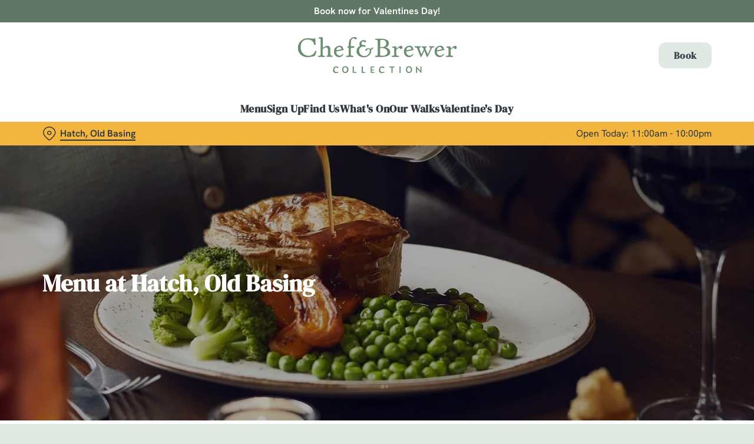

--- FILE ---
content_type: text/html; charset=utf-8
request_url: https://www.chefandbrewer.com/pubs/hampshire/hatch/menu
body_size: 27530
content:
<!doctype html><html lang="en" ><head><meta charset="utf-8"/><meta http-equiv="X-UA-Compatible" content="IE=edge"/><meta name="viewport" content="width=device-width,initial-scale=1"/><title>Menus | The Hatch Pub Restaurant in Old Basing</title>
<link href="https://consent.cookiebot.com" rel="preconnect">
<link rel="dns-prefetch" href="https://sdk.woosmap.com">
<meta name="description" content="Here at The Hatch, Old Basing we’re passionate about our food and drink menu. Relax and enjoy our delicious dishes and great service at this fantastic venue.">
<meta name="keywords" content>
<meta name="robots" content="follow,index">
<meta property="og:title" content="Menus | The Hatch Pub Restaurant in Old Basing">
<meta property="og:description" content="Here at The Hatch, Old Basing we’re passionate about our food and drink menu. Relax and enjoy our delicious dishes and great service at this fantastic venue.">
<meta property="og:image" content="https://gkbr-p-001.sitecorecontenthub.cloud/api/public/content/b89a9c4e939b43269f0d9b5f10fefe4e?v=b38f84c4">
<meta property="google-site-verification" content>
<link rel="shortcut icon" type="image/x-icon" href="https://gkbr-p-001.sitecorecontenthub.cloud/api/public/content/affbaaac179f4de6acefd39b92284196?v=a7f9b0b5">
<link rel="apple-touch-icon" href="https://gkbr-p-001.sitecorecontenthub.cloud/api/public/content/affbaaac179f4de6acefd39b92284196?v=a7f9b0b5">
<link rel="canonical" href="https://www.chefandbrewer.com/pubs/hampshire/hatch/menu">
<link rel="preload" href="https://gkbr-p-001.sitecorecontenthub.cloud/api/public/content/e40c3c9c10fc4657991128109b49810b?v=29a05bca&t=w430" fetchpriority="high" as="image" media="(max-width: 430px)">
<link rel="preload" href="https://gkbr-p-001.sitecorecontenthub.cloud/api/public/content/e40c3c9c10fc4657991128109b49810b?v=29a05bca&t=w768" fetchpriority="high" as="image" media="(min-width: 431px) and (max-width: 767px)">
<link rel="preload" href="https://gkbr-p-001.sitecorecontenthub.cloud/api/public/content/79a986574e98455ea03d2246b790a1e5?v=c85c9c71&t=w1024" fetchpriority="high" as="image" media="(min-width: 768px) and (max-width: 1023px)">
<link rel="preload" href="https://gkbr-p-001.sitecorecontenthub.cloud/api/public/content/b89a9c4e939b43269f0d9b5f10fefe4e?v=648e4588&t=w1540" fetchpriority="high" as="image" media="(min-width: 1024px) and (max-width: 1539px)">
<link rel="preload" href="https://gkbr-p-001.sitecorecontenthub.cloud/api/public/content/b89a9c4e939b43269f0d9b5f10fefe4e?v=648e4588&t=w1920" fetchpriority="high" as="image" media="(min-width: 1540px)">
<link rel="preload" href="https://www.googletagmanager.com/gtm.js?id=GTM-PXJ887T" as="script">
<script>
            window.dataLayer = [{
              'event': 'page_view',
              'brand_name' : 'ChefBrewer',
              'brand_segment': `Chef & Brewer`,
              'division': `Destination Brands`,
              'house_name': `Hatch`,
              'house_id': '6198',
              'hotel_flag' : 'false',
              'sports_flag' : 'false',
              'timestamp': '2026-01-28 12:16:43',
              'full_url': 'https://www.chefandbrewer.com/pubs/hampshire/hatch/menu',
              'page_category': 'menu',
              'top_level_page_category': 'menu',
            }];
            </script>
<script>
            const displayCookieBanner = () => {
              document.querySelector('#CybotCookiebotDialog')?.setAttribute('style', 'opacity:1;');
              window.removeEventListener('mousemove', displayCookieBanner);
              window.removeEventListener('touchmove', displayCookieBanner);
              window.removeEventListener('keydown', displayCookieBanner);
            };
            window.addEventListener('CookiebotOnDialogInit', () => {
              if (Cookiebot.getDomainUrlParam('CookiebotScan') === 'true') {
                Cookiebot.setOutOfRegion();
              }
            });
            window.addEventListener('CookiebotOnDialogDisplay', () => {
              window.addEventListener(
                'CookiebotOnDecline',
                () => {
                  window.location.reload();
                },
                {
                  passive: false,
                  once: true,
                }
              );
              document
                .querySelector('#CybotCookiebotDialogBodyLevelButtonLevelOptinAllowallSelection')
                .addEventListener(
                  'click',
                  () => {
                    window.addEventListener('CookiebotOnAccept', () => {
                      window.location.reload();
                    },
                    {
                      passive: false,
                      once: true,
                    });
                  },
                  {
                    passive: false,
                    once: true,
                  }
                );

              if (Cookiebot.consentID !== '0') {
                displayCookieBanner();
              } else {
                window.addEventListener('mousemove', displayCookieBanner, {
                  once: true,
                });
                window.addEventListener('touchmove', displayCookieBanner, {
                  once: true,
                });
                window.addEventListener('keydown', displayCookieBanner, {
                  once: true,
                });
              }
            });
            </script>
<script type="application/ld+json">{
  "@type": "BarOrPub",
  "currenciesAccepted": "GBP",
  "openingHours": [
    "Mo 11:00-22:00",
    "Tu 11:00-22:00",
    "We 11:00-22:00",
    "Th 11:00-22:00",
    "Fr 09:00-23:00",
    "Sa 09:00-23:00",
    "Su 09:00-22:00"
  ],
  "address": "London Road, Old Basing, Basingstoke, Hampshire, RG24 7JL",
  "branchCode": "6198",
  "geo": {
    "@type": "GeoCoordinates",
    "@context": "https://schema.org/",
    "latitude": "51.264046",
    "longitude": "-1.033389"
  },
  "telephone": "+44 1256 473 077",
  "brand": "ChefBrewer",
  "email": "6198@greeneking.co.uk",
  "description": "Welcome to the Hatch, a Grade II listed, family-friendly and dog-friendly pub in the picturesque village of Old Basing, just over two miles from central Basingstoke. With a menu full of traditional pub favourites to match the wonderfully rustic interior, the Hatch makes the ideal getaway, where you can enjoy something delicious with those you love the most. Tuck into a hearty Sunday roast or keep things light with a fresh Garden Plot Medley – either way, we guarantee unbeatable quality in every lovingly prepared dish. Our well-kept beer garden is perfect for sunny days, or if skies are grey, hunker down indoors and browse our well-kept bar for your tipple of choice. Connect to the free Wi-Fi, make use of the disabled facilities, and sit back as you enjoy a slice of rural tranquillity.",
  "name": "Hatch",
  "image": "https://gkbr-p-001.sitecorecontenthub.cloud/api/public/content/05be30c43e5b451088f89cf736a002be?v=24272271",
  "url": "https://www.chefandbrewer.com/pubs/hampshire/hatch",
  "menu": "https://www.chefandbrewer.com/pubs/hampshire/hatch/menu",
  "sameAs": [
    "https://www.facebook.com/189026751287197",
    "https://www.instagram.com/thehatch65",
    "https://www.tripadvisor.com/897074"
  ],
  "@context": "https://schema.org/"
}</script>
<script type="application/ld+json">{
  "@type": "LocalBusiness",
  "name": "Hatch",
  "image": "https://gkbr-p-001.sitecorecontenthub.cloud/api/public/content/05be30c43e5b451088f89cf736a002be?v=24272271",
  "address": {
    "@type": "PostalAddress",
    "streetAddress": "London Road",
    "addressLocality": "Old Basing",
    "addressRegion": "Hampshire",
    "postalCode": "RG24 7JL",
    "addressCountry": "UK"
  },
  "geo": {
    "@type": "GeoCoordinates",
    "@context": "https://schema.org/",
    "latitude": "51.264046",
    "longitude": "-1.033389"
  },
  "telephone": "+44 1256 473 077",
  "openingHours": [
    "Mo 11:00-22:00",
    "Tu 11:00-22:00",
    "We 11:00-22:00",
    "Th 11:00-22:00",
    "Fr 09:00-23:00",
    "Sa 09:00-23:00",
    "Su 09:00-22:00"
  ],
  "url": "https://www.chefandbrewer.com/pubs/hampshire/hatch",
  "sameAs": [
    "https://www.facebook.com/189026751287197",
    "https://www.instagram.com/thehatch65",
    "https://www.tripadvisor.com/897074"
  ],
  "@context": "https://schema.org/"
}</script>
<script>(function(w,d,s,l,i){w[l]=w[l]||[];w[l].push({'gtm.start':
new Date().getTime(),event:'gtm.js'});var f=d.getElementsByTagName(s)[0],
j=d.createElement(s),dl=l!='dataLayer'?'&l='+l:'';j.async=true;j.src=
'https://www.googletagmanager.com/gtm.js?id='+i+dl;f.parentNode.insertBefore(j,f);
})(window,document,'script','dataLayer','GTM-PXJ887T');</script>
<script src="https://cdn.debugbear.com/fyxZWXMJpnQ5.js" async></script>
<script>  (function(h,o,u,n,d) {
    h=h[d]=h[d]||{q:[],onReady:function(c){h.q.push(c)}}
    d=o.createElement(u);d.async=1;d.src=n
    n=o.getElementsByTagName(u)[0];n.parentNode.insertBefore(d,n)
  })(window,document,'script','https://www.datadoghq-browser-agent.com/us1/v6/datadog-rum.js','DD_RUM')
  window.DD_RUM.onReady(function() {
    window.DD_RUM.init({
      clientToken: 'pub6b52ac9e78ee2d140f02a6bfa4ae986f',
      applicationId: '167ead67-e581-4d24-a6fa-c34c929a8427',
      // `site` refers to the Datadog site parameter of your organization
      // see https://docs.datadoghq.com/getting_started/site/
      site: 'datadoghq.com',
      service: 'web',
      env: 'prod',
      // Specify a version number to identify the deployed version of your application in Datadog
      // version: '1.0.0',
      sessionSampleRate: 10,
      sessionReplaySampleRate: 0,
      defaultPrivacyLevel: 'mask-user-input',
    });
  })</script>
<script type="text/javascript">!function(){
   var src = "//c.webtrends-optimize.com/acs/accounts/fb8cbb04-e718-4c3f-b7bb-42aaee11f890/js/wt.js";
   var timeout = 2000; // 2 seconds
   var css={add:function(c, id){if(c instanceof Array){c=c.join(' ')}var a=document.getElementsByTagName('head')[0],b=document.createElement('style');b.type='text/css';if(id){b.id=id;}if(b.styleSheet){b.styleSheet.cssText=c}else{b.appendChild(document.createTextNode(c))}a.appendChild(b)}, del:function(id){var el=document.getElementById(id); if(el){el.parentNode.removeChild(el)}}};
   var cssid = 'wt_tagHide';
   css.add('body { opacity: 0.000001 !important; }', cssid);

   var sc = document.createElement('script');
   window.WT_ABORT = 0;
   sc.src = src;
   sc.onload = function(){
      window.WT_ABORT = -1;
      css.del(cssid);
   };
   sc.onerror = function(){
      window.WT_ABORT = 1;
      css.del(cssid);
   };

   document.getElementsByTagName('head')[0].appendChild(sc);
   setTimeout(function(){
      if(window.WT_ABORT !== -1) window.WT_ABORT = 1;
      css.del(cssid);
   }, timeout);
}();</script>
<script src="https://www.datadoghq-browser-agent.com/us1/v6/datadog-logs.js" type="text/javascript"></script>
<script>window.DD_LOGS.onReady(function() {
    window.DD_LOGS.init({
      clientToken: "pub9b585a9f30310536b37e99ffd1e4da4e",
      site: "datadoghq.com",
      forwardErrorsToLogs: true,
      forwardConsoleLogs: ["warn"],
      sessionSampleRate: 100,
    });
  })</script><link href="/dist/gk-jss-app/css/ChefBrewer-_ChefBrewer-scss.7ab0e978.css" rel="stylesheet"><noscript><style>html {
          opacity: 1 !important;
        }

        #root {
          display: none;
        }

        .noscript-main {
          position: fixed;
          top: 0;
          left: 0;
          width: 100%;
          height: 100%;
          background-color: #1a3d42;
          display: flex;
          align-items: center;
          justify-content: center;
          flex-direction: column;
        }

        .noscript-main__wrapper {
          padding: 15px 25px;
          border: 2px solid rgba(255, 255, 255, 0.1);
          border-radius: 5px;
          display: flex;
          align-items: center;

          @media (min-width: 768px) {
            padding: 30px 50px;
          }
        }

        .noscript-main svg {
          width: 75px;
          margin-right: 30px;
        }

        .noscript-main__title {
          font-size: 18px;
          color: #fff;
          font-family: sans-serif;
          font-weight: 300;
          text-align: left;
          margin: 0;
        }

        .noscript-main__title span {
          display: block;
          margin-bottom: 15px;
          font-size: 24px;
          font-weight: 600;

          @media (min-width: 768px) {
            font-size: 32px;
          }
        }</style></noscript><script defer="defer" src="/dist/gk-jss-app/js/chunk-vendors.62a67816.js"></script><script defer="defer" src="/dist/gk-jss-app/js/app.7552e929.js"></script><link href="/dist/gk-jss-app/css/chunk-vendors.516ad2d4.css" rel="stylesheet"><link href="/dist/gk-jss-app/css/app.975ad8dc.css" rel="stylesheet"></head><body  class="theme-corporate-venue" id="ChefBrewer"><noscript data-hid="6d8c53b"><iframe src="https://www.googletagmanager.com/ns.html?id="GTM-PXJ887T"
height="0" width="0" style="display:none;visibility:hidden"></iframe></noscript><noscript><div class="noscript-main"><div class="noscript-main__wrapper"><svg viewBox="0 0 128 128"><path fill="#fff" d="M2 1v125h125V1H2zm66.119 106.513c-1.845 3.749-5.367 6.212-9.448 7.401-6.271 1.44-12.269.619-16.731-2.059-2.986-1.832-5.318-4.652-6.901-7.901l9.52-5.83c.083.035.333.487.667 1.071 1.214 2.034 2.261 3.474 4.319 4.485 2.022.69 6.461 1.131 8.175-2.427 1.047-1.81.714-7.628.714-14.065C58.433 78.073 58.48 68 58.48 58h11.709c0 11 .06 21.418 0 32.152.025 6.58.596 12.446-2.07 17.361zm48.574-3.308c-4.07 13.922-26.762 14.374-35.83 5.176-1.916-2.165-3.117-3.296-4.26-5.795 4.819-2.772 4.819-2.772 9.508-5.485 2.547 3.915 4.902 6.068 9.139 6.949 5.748.702 11.531-1.273 10.234-7.378-1.333-4.986-11.77-6.199-18.873-11.531-7.211-4.843-8.901-16.611-2.975-23.335 1.975-2.487 5.343-4.343 8.877-5.235l3.688-.477c7.081-.143 11.507 1.727 14.756 5.355.904.916 1.642 1.904 3.022 4.045-3.772 2.404-3.76 2.381-9.163 5.879-1.154-2.486-3.069-4.046-5.093-4.724-3.142-.952-7.104.083-7.926 3.403-.285 1.023-.226 1.975.227 3.665 1.273 2.903 5.545 4.165 9.377 5.926 11.031 4.474 14.756 9.271 15.672 14.981.882 4.916-.213 8.105-.38 8.581z"></path></svg><p class="noscript-main__title"><span>Unfortunately,</span> You need to enable JavaScript to run this app.</p></div></div></noscript><div id="root" tabindex="-1"><!--[--><a class="skip-link no-underline var-dark" href="#content"><span class="skip-link__text">Skip to content</span></a><header id="top" class="site-wrapper site-wrapper--header" tabindex="-1"><!--[--><div class="fixed-promo-message-container"><!--[--><div class="fixed-promo-message var-dark fixed-promo-message--desktop"><!----><div class="fixed-promo-message__text"><a href="/pubs/hampshire/hatch/valentines-day" class="" text="Book now for Valentines Day!">Book now for Valentines Day!</a></div><!----></div><!--]--><!----></div><div class="main-header"><div class="main-header__top container"><div><button data-test-id="open-mobile-menu-btn" class="mobile-menu__btn" aria-expanded="false" aria-label="Open"><i class="icon icon-Menu" aria-hidden="true"></i></button><!----></div><div class="main-header__top-buttons"><div class="main-header__logo"><a href="/pubs/hampshire/hatch" class="main-header__link no-underline" data-test-id="logo"><img src="https://gkbr-p-001.sitecorecontenthub.cloud/api/public/content/220c1d33f23047d194ab69ea7ee48d03?v=d706602a" width="500" height="133" alt="Chef and Brewer" title="Return to homepage" fetchpriority="high"></a></div><!--[--><a href="/pubs/hampshire/hatch/book" class="btn no-transition btn--secondary main-header__button" target="_self" data-booking-block aria-label="Book" data-cta-text-short="Book" data-cta-text-long="Book a Table" data-test-id="book-table-cta-single-button"><!--[-->Book <!----><!--]--><!----></a><!--]--></div></div><nav class="desktop-menu"><div class="desktop-menu__top container"><ul class="desktop-menu__menu-list"><!--[--><li><a aria-current="page" href="/pubs/hampshire/hatch/menu" class="router-link-active router-link-exact-active desktop-menu__nav-item desktop-menu__nav-item--link no-underline font-s" target="_self" tabindex="0" data-test-id="nav-item-0">Menu</a></li><li><a href="/pubs/hampshire/hatch/sign-up" class="desktop-menu__nav-item desktop-menu__nav-item--link no-underline font-s" target="_self" tabindex="0" data-test-id="nav-item-1">Sign Up</a></li><li><a href="/pubs/hampshire/hatch/find-us" class="desktop-menu__nav-item desktop-menu__nav-item--link no-underline font-s" target="_self" tabindex="0" data-test-id="nav-item-2">Find Us</a></li><li><a href="/pubs/hampshire/hatch/whats-on" class="desktop-menu__nav-item desktop-menu__nav-item--link no-underline font-s" target="_self" tabindex="0" data-test-id="nav-item-3">What&#39;s On</a></li><li><a href="/pubs/hampshire/hatch/whats-on/countryside-pub-walks" class="desktop-menu__nav-item desktop-menu__nav-item--link no-underline font-s" target="_self" tabindex="0" data-test-id="nav-item-4">Our Walks</a></li><li><a href="/pubs/hampshire/hatch/valentines-day" class="desktop-menu__nav-item desktop-menu__nav-item--link no-underline font-s" target="_self" tabindex="0" data-test-id="nav-item-5">Valentine&#39;s Day</a></li><!--]--></ul><!--[--><!--]--></div><div class="desktop-menu__mega-nav"><div name="mega-nav-transition" mode="out-in" class="desktop-menu__wrapper"><!----><!----><!----><!----><!----><!----></div></div></nav></div><section class="pub-info-bar show-on-load"><div class="pub-info-bar__container container"><div class="pub-info-bar__text-container"><button class="pub-info-bar__pub-info" aria-expanded="false" aria-label="Hatch, Old Basing - click to change location"><i class="icon icon-Location" aria-hidden="true"></i><span class="pub-info-bar__pub-info-link">Hatch, Old Basing</span></button><div class="pub-info-bar__opening-hours">Open Today: 11:00am - 10:00pm</div></div><!----><!----><!----></div></section><!--]--><!----></header><!--[--><!--]--><main id="content" class="site-wrapper site-wrapper--main" tabindex="-1"><!--[--><section class="iorder-menu-legacy"><section class="sticky-banner-legacy"><div class="sticky-banner-legacy__hero"><picture class="sticky-banner-legacy__image"><source srcset="https://gkbr-p-001.sitecorecontenthub.cloud/api/public/content/b89a9c4e939b43269f0d9b5f10fefe4e?v=648e4588&amp;t=w1920" media="(min-width: 1540px)" width="1920" height="1920"><source srcset="https://gkbr-p-001.sitecorecontenthub.cloud/api/public/content/b89a9c4e939b43269f0d9b5f10fefe4e?v=648e4588&amp;t=w1540" media="(min-width: 1024px)" width="1540" height="1540"><source srcset="https://gkbr-p-001.sitecorecontenthub.cloud/api/public/content/79a986574e98455ea03d2246b790a1e5?v=c85c9c71&amp;t=w1024" media="(min-width: 768px)" width="1024" height="1024"><source srcset="https://gkbr-p-001.sitecorecontenthub.cloud/api/public/content/e40c3c9c10fc4657991128109b49810b?v=29a05bca&amp;t=w768" media="(min-width: 431px)" width="768" height="768"><img src="https://gkbr-p-001.sitecorecontenthub.cloud/api/public/content/e40c3c9c10fc4657991128109b49810b?v=29a05bca&amp;t=w430" alt="Chef &amp; Brewer AW23 Menu 3" draggable="false" width="430" height="430"></picture><div class="container sticky-banner-legacy__content"><h1 class="sticky-banner-legacy__title font-xl">Menu at Hatch, Old Basing</h1><div class="sticky-banner-legacy__placeholder"></div></div></div></section><div class="iorder-menu-legacy__loading"><span class="sr-only" role="alert" aria-live="assertive">Content is loading...</span><div class="loading-placeholder loading-placeholder--iorder"><div class="loading-placeholder__sub-navigation"></div><div class="container"><div class="loading-placeholder__content"><section class="loading-placeholder__heading"></section><div class="loading-placeholder__list"><!--[--><section class="loading-placeholder__card"></section><section class="loading-placeholder__card"></section><section class="loading-placeholder__card"></section><!--]--></div><div class="loading-spinner"><svg width="64" height="64" viewBox="0 0 64 64" fill="none" xmlns="http://www.w3.org/2000/svg"><path d="M56 32C56 45.2548 45.2548 56 32 56C18.7452 56 8 45.2548 8 32C8 18.7452 18.7452 8 32 8C45.2548 8 56 18.7452 56 32ZM12.8 32C12.8 42.6039 21.3961 51.2 32 51.2C42.6039 51.2 51.2 42.6039 51.2 32C51.2 21.3961 42.6039 12.8 32 12.8C21.3961 12.8 12.8 21.3961 12.8 32Z" fill="#DFDFDF"></path><path d="M53.6 32C54.9255 32 56.0124 33.0772 55.8801 34.396C55.5393 37.7924 54.4768 41.0868 52.7531 44.0544C50.6264 47.7157 47.569 50.7493 43.891 52.8472C40.2131 54.945 36.0456 56.0325 31.8115 55.9993C27.5775 55.966 23.4276 54.8132 19.783 52.6578C16.1385 50.5024 13.129 47.4212 11.0601 43.7269C8.99118 40.0326 7.93645 35.8567 8.00296 31.623C8.06947 27.3894 9.25484 23.2486 11.4388 19.6211C13.2089 16.681 15.5839 14.1629 18.396 12.228C19.488 11.4767 20.9556 11.9102 21.5941 13.0718V13.0718C22.2327 14.2333 21.7976 15.681 20.7248 16.4594C18.646 17.9676 16.8841 19.8827 15.551 22.0969C13.8039 24.9989 12.8556 28.3115 12.8024 31.6984C12.7492 35.0854 13.5929 38.4261 15.2481 41.3815C16.9032 44.337 19.3108 46.8019 22.2264 48.5262C25.142 50.2506 28.462 51.1728 31.8492 51.1994C35.2365 51.226 38.5704 50.356 41.5128 48.6777C44.4552 46.9994 46.9011 44.5726 48.6025 41.6435C49.9006 39.4086 50.73 36.9421 51.0502 34.3938C51.2155 33.0787 52.2745 32 53.6 32V32Z" fill="black"></path></svg></div></div></div></div></div><!--[--><!--teleport start--><!--teleport end--><div></div><!----><div class="iorder-menu-legacy__sticky-nav"><!----></div><!----><!----><!--]--></section><section class="mib show-on-load mib--margin-btm mib--text-left mib--text-mob-bottom mib--bg-split bottom-green-border top-green-border"><div class="container"><div class="row"><div class="col-12"><div class="mib__container"><div class="mib__background"><picture class="mib__picture"><!----><source srcset="https://gkbr-p-001.sitecorecontenthub.cloud/api/public/content/c95b8e6007674a05bde35445e3c5f476?v=e1d5c4ea&amp;t=w840" media="(min-width: 1024px)" width="1540" height="1540"><source srcset="https://gkbr-p-001.sitecorecontenthub.cloud/api/public/content/5fe3f701934645309ce74a1ee0935ebe?v=4ebd7616&amp;t=mibSplitTablet" media="(min-width: 768px)" width="1024" height="1024"><source srcset="https://gkbr-p-001.sitecorecontenthub.cloud/api/public/content/fceec6839d284dfab12d6f7855de291c?v=bfe39c5f&amp;t=s768" media="(min-width: 431px)" width="768" height="768"><img src="https://gkbr-p-001.sitecorecontenthub.cloud/api/public/content/fceec6839d284dfab12d6f7855de291c?v=bfe39c5f&amp;t=s445" alt="DB_C&amp;B_Product_Lifestyle_Cod-And-Chips_2024_004.tif" draggable="false" width="430" height="430" fetchpriority="high"></picture></div><div class="mib__text"><h2 class="mib__heading">Spotted something you like?</h2><!----><p class="mib__desc">Tuck into your favourites at The Hatch. Whether you're craving a hearty classic or something new from our seasonal menu, we’ve got just the thing. Your table’s waiting – book now and enjoy!</p><!--[--><!--]--><div class="mib__buttons"><a href="/pubs/hampshire/hatch/book" class="btn no-transition btn--primary" data-test-id="mib-first-link"><!--[-->Book Now <!----><!--]--><!----></a><!----></div></div></div></div></div></div></section><!--]--></main><footer class="site-wrapper site-wrapper--footer"><!--[--><section class="newsletter-block"><div class="container"><div class="newsletter-block__wrapper"><!--[--><div class="newsletter-block__rich-text"><div><h2>Sign up to marketing</h2>
<p>Sign up to hear about the latest news and updates.</p></div></div><form class="newsletter-block__email-form" novalidate><div class="newsletter-block__email-form-wrapper"><label for="newsletter-375797" class="form-label">Email* </label><input id="newsletter-375797" value="" class="newsletter-block__input" name="email" type="email" aria-required="true" aria-invalid="false" aria-label="Email" placeholder="Enter your email address"><!----></div><button type="submit" class="btn no-transition btn--primary btn newsletter-block__submit" aria-label="SIGN UP" aria-disabled="false"><!--[-->SIGN UP <!----><!--]--><!----></button><!----></form><!--]--></div></div><!----></section><section class="awards-carousel"><div class="container"><!----></div></section><section class="main-footer var-dark"><div class="main-footer-top"><div class="container"><div class="row"><div class="col-12 col-md-4 col-lg-3 col-xl-3 col-xxl-2 main-footer-top__logo-wrapper"><img class="main-footer-top__logo" src="https://gkbr-p-001.sitecorecontenthub.cloud/api/public/content/4360f2537d0244ee941a4354b03cbda7?v=202443cc" alt="Chef and Brewer" height="133" width="500" loading="lazy"></div><div class="col-12 col-md-7 offset-md-1 col-lg-3 offset-lg-0 col-xl-2 offset-xl-1 col-xxl-2 offset-xxl-2"><div class="main-footer-top__contact-wrapper"><div class="main-footer-top__phone"><h2 class="main-footer-top__label font-s"><i class="icon icon-Phone" aria-hidden="true"></i> Call Us</h2><a class="main-footer-top__link main-footer-top__link--desktop inverted-underline" href="tel:+441256473077" data-test-id="main-footer-call-us-link"><!---->+44 1256 473 077</a></div><div class="main-footer-top__location"><h2 class="main-footer-top__label font-s main-footer-top__label--with-margin"><i class="icon icon-Location" aria-hidden="true"></i> Location</h2><div class="main-footer-top__link main-footer-top__link--desktop inverted-underline"><!--[--><!--[--><span>London Road</span><br><!--]--><!--[--><span>Old Basing</span><br><!--]--><!--[--><span>Basingstoke</span><br><!--]--><!--[--><span>Hampshire</span><br><!--]--><!--[--><span>England</span><br><!--]--><!--[--><span>RG24 7JL</span><!----><!--]--><!--]--></div></div></div></div><div class="col-12 col-md-12 col-lg-3 col-xl-3 col-xxl-3"><div class="main-footer-top__wrapper main-footer-top__contact-wrapper--no-border main-footer-top__contact-wrapper--margin-md"><button class="main-footer-top__label main-footer-top__label--accordion font-s" aria-expanded="false">The Hatch <i class="icon-Up" aria-hidden="true"></i></button><ul class="main-footer-top__items" aria-hidden="true"><!--[--><li class="main-footer-top__item"><a href="/pubs/hampshire/hatch/find-us" class="main-footer-top__link inverted-underline" tabindex="-1" text="Contact Us">Contact Us</a></li><li class="main-footer-top__item"><a aria-current="page" href="/pubs/hampshire/hatch/menu" class="router-link-active router-link-exact-active main-footer-top__link inverted-underline" tabindex="-1" text="Food and Drink">Food and Drink</a></li><li class="main-footer-top__item"><a href="/pubs/hampshire/hatch/christmas" class="main-footer-top__link inverted-underline" tabindex="-1" text="Christmas">Christmas</a></li><li class="main-footer-top__item"><a class="main-footer-top__link inverted-underline" tabindex="-1" href="https://www.chefandbrewer.com/gift-cards" text="Gift Cards">Gift Cards</a></li><li class="main-footer-top__item"><a class="main-footer-top__link inverted-underline" tabindex="-1" href="https://www.chefandbrewer.com/feedback" text="Feedback">Feedback</a></li><li class="main-footer-top__item"><a href="/pubs/hampshire/hatch/allergens-and-nutrition" class="main-footer-top__link inverted-underline" tabindex="-1" text="Allergens">Allergens</a></li><!--]--></ul></div></div><div class="col-12 col-md-12 col-lg-3 col-xl-3 col-xxl-3"><div class="main-footer-top__wrapper"><button class="main-footer-top__label main-footer-top__label--accordion font-s" aria-expanded="false">Chef &amp; Brewer <i class="icon-Up" aria-hidden="true"></i></button><ul class="main-footer-top__items" aria-hidden="true"><!--[--><li class="main-footer-top__item"><a class="main-footer-top__link inverted-underline" tabindex="-1" href="https://www.chefandbrewer.com/pubs-near-me" text="Our Pubs">Our Pubs</a></li><li class="main-footer-top__item"><a class="main-footer-top__link inverted-underline" tabindex="-1" href="https://www.chefandbrewer.com/hotels" text="Our Hotels">Our Hotels</a></li><li class="main-footer-top__item"><a href="/pubs/hampshire/hatch/whats-on/countryside-pub-walks" class="main-footer-top__link inverted-underline" tabindex="-1" text="Our Walks">Our Walks</a></li><li class="main-footer-top__item"><a class="main-footer-top__link inverted-underline" tabindex="-1" href="https://www.chefandbrewer.com/humble-bumblings/all/2024" text="Our Blog">Our Blog</a></li><li class="main-footer-top__item"><a class="main-footer-top__link inverted-underline" tabindex="-1" href="https://www.chefandbrewer.com" text="Home">Home</a></li><!--]--></ul></div><ul class="main-footer-top__socials"><!--[--><li class="main-footer-top__social"><a href="https://www.facebook.com/189026751287197" class="main-footer-top__link inverted-underline" target="_blank" rel="noopener noreferrer" data-test-social="icon-Facebook" aria-label="Facebook"><i class="icon-Facebook" aria-hidden="true"></i></a></li><li class="main-footer-top__social"><a href="https://www.instagram.com/thehatch65" class="main-footer-top__link inverted-underline" target="_blank" rel="noopener noreferrer" data-test-social="icon-Instagram" aria-label="Instagram"><i class="icon-Instagram" aria-hidden="true"></i></a></li><!--]--></ul></div></div></div></div><div class="main-footer-bottom"><div class="container"><div class="main-footer-bottom__wrapper"><div class="main-footer-bottom__copyright"><span>© 2026 Hatch</span></div><ul class="main-footer-bottom__legals"><!--[--><li class="main-footer-bottom__legal"><a class="main-footer-bottom__link inverted-underline" href="/accessibility-policy" text="Accessibility">Accessibility</a></li><li class="main-footer-bottom__legal"><a class="main-footer-bottom__link inverted-underline" href="https://www.chefandbrewer.com/cookie-policy" text="Cookie Policy">Cookie Policy</a></li><li class="main-footer-bottom__legal"><a class="main-footer-bottom__link inverted-underline" href="https://www.greeneking.co.uk/privacy" text="Privacy">Privacy</a></li><li class="main-footer-bottom__legal"><a class="main-footer-bottom__link inverted-underline" href="https://www.chefandbrewer.com/sitemap" text="Sitemap">Sitemap</a></li><li class="main-footer-bottom__legal"><a class="main-footer-bottom__link inverted-underline" href="https://www.chefandbrewer.com/pubs" text="View all pubs">View all pubs</a></li><li class="main-footer-bottom__legal"><a class="main-footer-bottom__link inverted-underline" href="https://www.chefandbrewer.com/terms-and-conditions" text="Terms and Conditions">Terms and Conditions</a></li><!--]--></ul></div></div></div></section><section class="sticky-booking-block show-on-load"><div class="sticky-booking-block__oh"><div class="sticky-booking-block__oh-title">Open Today:</div><div class="sticky-booking-block__oh-hours">11:00am - 10:00pm</div></div><div class="sticky-booking-block__book"><a href="/pubs/hampshire/hatch/book" class="btn no-transition btn--primary sticky-booking-block__cta" target="_self"><!--[-->Book a Table <!----><!--]--><!----></a></div></section><!--]--><button style="display:none;" class="back-to-top-button show-on-load" aria-label="Back to top"><i class="icon icon-Up" aria-hidden="true"></i></button></footer><div class="sr-only" aria-live="assertive" aria-atomic="true"></div><!----><!--]--></div><script type="application/json" id="__JSS_STATE__">{"sitecore":{"context":{"pageEditing":false,"site":{"name":"6198"},"pageState":"normal","language":"en","itemPath":"\u002Fpubs\u002Fhampshire\u002Fhatch\u002Fmenu","Feature.Menus.UseEnterpriseMenuApi":"false","appHostName":"wn0mdwk0004OY","appVersion":"26.0.4","Feature.Venues.ReputationProxyApiUrl":"\u002Fapi\u002Freputation\u002F","schemas":["{\r\n  \"@type\": \"BarOrPub\",\r\n  \"currenciesAccepted\": \"GBP\",\r\n  \"openingHours\": [\r\n    \"Mo 11:00-22:00\",\r\n    \"Tu 11:00-22:00\",\r\n    \"We 11:00-22:00\",\r\n    \"Th 11:00-22:00\",\r\n    \"Fr 09:00-23:00\",\r\n    \"Sa 09:00-23:00\",\r\n    \"Su 09:00-22:00\"\r\n  ],\r\n  \"address\": \"London Road, Old Basing, Basingstoke, Hampshire, RG24 7JL\",\r\n  \"branchCode\": \"6198\",\r\n  \"geo\": {\r\n    \"@type\": \"GeoCoordinates\",\r\n    \"@context\": \"https:\u002F\u002Fschema.org\u002F\",\r\n    \"latitude\": \"51.264046\",\r\n    \"longitude\": \"-1.033389\"\r\n  },\r\n  \"telephone\": \"+44 1256 473 077\",\r\n  \"brand\": \"ChefBrewer\",\r\n  \"email\": \"6198@greeneking.co.uk\",\r\n  \"description\": \"Welcome to the Hatch, a Grade II listed, family-friendly and dog-friendly pub in the picturesque village of Old Basing, just over two miles from central Basingstoke. With a menu full of traditional pub favourites to match the wonderfully rustic interior, the Hatch makes the ideal getaway, where you can enjoy something delicious with those you love the most. Tuck into a hearty Sunday roast or keep things light with a fresh Garden Plot Medley – either way, we guarantee unbeatable quality in every lovingly prepared dish. Our well-kept beer garden is perfect for sunny days, or if skies are grey, hunker down indoors and browse our well-kept bar for your tipple of choice. Connect to the free Wi-Fi, make use of the disabled facilities, and sit back as you enjoy a slice of rural tranquillity.\",\r\n  \"name\": \"Hatch\",\r\n  \"image\": \"https:\u002F\u002Fgkbr-p-001.sitecorecontenthub.cloud\u002Fapi\u002Fpublic\u002Fcontent\u002F05be30c43e5b451088f89cf736a002be?v=24272271\",\r\n  \"url\": \"https:\u002F\u002Fwww.chefandbrewer.com\u002Fpubs\u002Fhampshire\u002Fhatch\",\r\n  \"menu\": \"https:\u002F\u002Fwww.chefandbrewer.com\u002Fpubs\u002Fhampshire\u002Fhatch\u002Fmenu\",\r\n  \"sameAs\": [\r\n    \"https:\u002F\u002Fwww.facebook.com\u002F189026751287197\",\r\n    \"https:\u002F\u002Fwww.instagram.com\u002Fthehatch65\",\r\n    \"https:\u002F\u002Fwww.tripadvisor.com\u002F897074\"\r\n  ],\r\n  \"@context\": \"https:\u002F\u002Fschema.org\u002F\"\r\n}","{\r\n  \"@type\": \"LocalBusiness\",\r\n  \"name\": \"Hatch\",\r\n  \"image\": \"https:\u002F\u002Fgkbr-p-001.sitecorecontenthub.cloud\u002Fapi\u002Fpublic\u002Fcontent\u002F05be30c43e5b451088f89cf736a002be?v=24272271\",\r\n  \"address\": {\r\n    \"@type\": \"PostalAddress\",\r\n    \"streetAddress\": \"London Road\",\r\n    \"addressLocality\": \"Old Basing\",\r\n    \"addressRegion\": \"Hampshire\",\r\n    \"postalCode\": \"RG24 7JL\",\r\n    \"addressCountry\": \"UK\"\r\n  },\r\n  \"geo\": {\r\n    \"@type\": \"GeoCoordinates\",\r\n    \"@context\": \"https:\u002F\u002Fschema.org\u002F\",\r\n    \"latitude\": \"51.264046\",\r\n    \"longitude\": \"-1.033389\"\r\n  },\r\n  \"telephone\": \"+44 1256 473 077\",\r\n  \"openingHours\": [\r\n    \"Mo 11:00-22:00\",\r\n    \"Tu 11:00-22:00\",\r\n    \"We 11:00-22:00\",\r\n    \"Th 11:00-22:00\",\r\n    \"Fr 09:00-23:00\",\r\n    \"Sa 09:00-23:00\",\r\n    \"Su 09:00-22:00\"\r\n  ],\r\n  \"url\": \"https:\u002F\u002Fwww.chefandbrewer.com\u002Fpubs\u002Fhampshire\u002Fhatch\",\r\n  \"sameAs\": [\r\n    \"https:\u002F\u002Fwww.facebook.com\u002F189026751287197\",\r\n    \"https:\u002F\u002Fwww.instagram.com\u002Fthehatch65\",\r\n    \"https:\u002F\u002Fwww.tripadvisor.com\u002F897074\"\r\n  ],\r\n  \"@context\": \"https:\u002F\u002Fschema.org\u002F\"\r\n}"],"dictionaryPrefix":"|ChefAndBrewerVenue","tenantName":"ChefAndBrewerLive","segment":"Chef & Brewer","bookingAppUrl":"\u002Fpubs\u002Fhampshire\u002Fhatch\u002Fbook","isBookingAppPage":false,"timeStamp":"2026-01-28 12:16:43Z","brazeSdkKey":"aa4f0fb8-a812-4b15-9fcc-fb5e1abc10a4","enableContentCard":true,"canonicalUrl":"https:\u002F\u002Fwww.chefandbrewer.com\u002Fpubs\u002Fhampshire\u002Fhatch\u002Fmenu","metaRobots":"follow,index","googleSiteVerification":"","pageScripts":[{"tag":"script","innerHtml":"(function(w,d,s,l,i){w[l]=w[l]||[];w[l].push({'gtm.start':\r\nnew Date().getTime(),event:'gtm.js'});var f=d.getElementsByTagName(s)[0],\r\nj=d.createElement(s),dl=l!='dataLayer'?'&l='+l:'';j.async=true;j.src=\r\n'https:\u002F\u002Fwww.googletagmanager.com\u002Fgtm.js?id='+i+dl;f.parentNode.insertBefore(j,f);\r\n})(window,document,'script','dataLayer','GTM-PXJ887T');","placement":"head","attributes":{}},{"tag":"noscript","innerHtml":"\u003Ciframe src=\"https:\u002F\u002Fwww.googletagmanager.com\u002Fns.html?id=\"GTM-PXJ887T\"\r\nheight=\"0\" width=\"0\" style=\"display:none;visibility:hidden\"\u003E\u003C\u002Fiframe\u003E","placement":"pbody","attributes":{}},{"tag":"script","innerHtml":"","placement":"head","attributes":{"src":"https:\u002F\u002Fcdn.debugbear.com\u002FfyxZWXMJpnQ5.js","async":""}},{"tag":"script","innerHtml":"  (function(h,o,u,n,d) {\r\n    h=h[d]=h[d]||{q:[],onReady:function(c){h.q.push(c)}}\r\n    d=o.createElement(u);d.async=1;d.src=n\r\n    n=o.getElementsByTagName(u)[0];n.parentNode.insertBefore(d,n)\r\n  })(window,document,'script','https:\u002F\u002Fwww.datadoghq-browser-agent.com\u002Fus1\u002Fv6\u002Fdatadog-rum.js','DD_RUM')\r\n  window.DD_RUM.onReady(function() {\r\n    window.DD_RUM.init({\r\n      clientToken: 'pub6b52ac9e78ee2d140f02a6bfa4ae986f',\r\n      applicationId: '167ead67-e581-4d24-a6fa-c34c929a8427',\r\n      \u002F\u002F `site` refers to the Datadog site parameter of your organization\r\n      \u002F\u002F see https:\u002F\u002Fdocs.datadoghq.com\u002Fgetting_started\u002Fsite\u002F\r\n      site: 'datadoghq.com',\r\n      service: 'web',\r\n      env: 'prod',\r\n      \u002F\u002F Specify a version number to identify the deployed version of your application in Datadog\r\n      \u002F\u002F version: '1.0.0',\r\n      sessionSampleRate: 10,\r\n      sessionReplaySampleRate: 0,\r\n      defaultPrivacyLevel: 'mask-user-input',\r\n    });\r\n  })","placement":"head","attributes":{}},{"tag":"script","innerHtml":"!function(){\r\n   var src = \"\u002F\u002Fc.webtrends-optimize.com\u002Facs\u002Faccounts\u002Ffb8cbb04-e718-4c3f-b7bb-42aaee11f890\u002Fjs\u002Fwt.js\";\r\n   var timeout = 2000; \u002F\u002F 2 seconds\r\n   var css={add:function(c, id){if(c instanceof Array){c=c.join(' ')}var a=document.getElementsByTagName('head')[0],b=document.createElement('style');b.type='text\u002Fcss';if(id){b.id=id;}if(b.styleSheet){b.styleSheet.cssText=c}else{b.appendChild(document.createTextNode(c))}a.appendChild(b)}, del:function(id){var el=document.getElementById(id); if(el){el.parentNode.removeChild(el)}}};\r\n   var cssid = 'wt_tagHide';\r\n   css.add('body { opacity: 0.000001 !important; }', cssid);\r\n\r\n   var sc = document.createElement('script');\r\n   window.WT_ABORT = 0;\r\n   sc.src = src;\r\n   sc.onload = function(){\r\n      window.WT_ABORT = -1;\r\n      css.del(cssid);\r\n   };\r\n   sc.onerror = function(){\r\n      window.WT_ABORT = 1;\r\n      css.del(cssid);\r\n   };\r\n\r\n   document.getElementsByTagName('head')[0].appendChild(sc);\r\n   setTimeout(function(){\r\n      if(window.WT_ABORT !== -1) window.WT_ABORT = 1;\r\n      css.del(cssid);\r\n   }, timeout);\r\n}();","placement":"head","attributes":{"type":"text\u002Fjavascript"}},{"tag":"script","innerHtml":"","placement":"head","attributes":{"src":"https:\u002F\u002Fwww.datadoghq-browser-agent.com\u002Fus1\u002Fv6\u002Fdatadog-logs.js","type":"text\u002Fjavascript"}},{"tag":"script","innerHtml":"window.DD_LOGS.onReady(function() {\r\n    window.DD_LOGS.init({\r\n      clientToken: \"pub9b585a9f30310536b37e99ffd1e4da4e\",\r\n      site: \"datadoghq.com\",\r\n      forwardErrorsToLogs: true,\r\n      forwardConsoleLogs: [\"warn\"],\r\n      sessionSampleRate: 100,\r\n    });\r\n  })","placement":"head","attributes":{}}],"theme":"theme-corporate-venue","brandName":"ChefBrewer","woosmapApiKey":"woos-bc5bdec5-08ff-3db9-9de3-50f0cc740a10","favicon":"https:\u002F\u002Fgkbr-p-001.sitecorecontenthub.cloud\u002Fapi\u002Fpublic\u002Fcontent\u002Faffbaaac179f4de6acefd39b92284196?v=a7f9b0b5","venueName":"Hatch","venueId":"6198","rawVenueId":"6198","venueLocation":"Old Basing","marketingBrandName":"Chef & Brewer","division":"Destination Brands","venueCountry":"England","locationKey":"6198","venueOrigin":"https:\u002F\u002Fwww.chefandbrewer.com","venueAppName":"gk-jss-app","sports":false,"isHotel":false,"siteVirtualFolder":"\u002Fpubs\u002Fhampshire\u002Fhatch\u002F","topLevelPageCategory":"Menu"},"route":{"name":"Menu","displayName":"Menu","fields":{"ogDescription":{"value":""},"ogImage":{"value":{"width":"1920","height":"500","alt":"Chef & Brewer AW23 Menu 3","src":"https:\u002F\u002Fgkbr-p-001.sitecorecontenthub.cloud\u002Fapi\u002Fpublic\u002Fcontent\u002Fb89a9c4e939b43269f0d9b5f10fefe4e?v=b38f84c4","stylelabs-content-id":"1067692","stylelabs-content-type":"Image","thumbnailsrc":"https:\u002F\u002Fgkbr-p-001.sitecorecontenthub.cloud\u002Fapi\u002Fgateway\u002F1067692\u002Fthumbnail"}},"ogTitle":{"value":""},"metaTitle":{"value":"Menus | The Hatch Pub Restaurant in Old Basing"},"metaDescription":{"value":"Here at The Hatch, Old Basing we’re passionate about our food and drink menu. Relax and enjoy our delicious dishes and great service at this fantastic venue."},"metaKeywords":{"value":""},"canonicalUrl":{"value":""},"noindex":{"value":false},"nofollow":{"value":false},"visibleInSubNav":{"value":false},"includePageInSitemap":{"value":true},"includePageInSitemapXml":{"value":true},"frequency":{"value":"weekly"},"priority":{"value":"0.5"},"alternativeBackground":{"value":false},"Rules":{"value":""},"StaleIfError":{"value":"86400"},"StaleWhileRevalidate":{"value":"3600"},"CustomHeaders":{"value":""},"MaxAge":{"value":"7200"},"CacheControl":{"value":"Public"},"FAQ Page Schema":{"value":false},"Page Design":{"id":"10fecfcf-1f5e-4e63-8c5b-889e465fa9cb","url":"\u002Fpubs\u002Fhampshire\u002Fhatch\u002Fsitecore\u002Fcontent\u002Fchefandbrewerlive\u002Fmaster-page\u002Fpresentation\u002Fpage-designs\u002Fsegment-site","name":"Segment Site","displayName":"Segment Site","fields":{"PartialDesigns":{"value":"{267CC8D8-29C2-4CDD-9980-2D9C0C937A82}|{1A404DD0-09E6-4061-820A-12AC0AC8D595}|{71E910D3-5190-42A4-BF9B-F548C0BAD4AB}|{E94EDB55-36F4-493F-A3A3-FE9D5BC52049}"}}},"PersonalizationEffectivenessTrackingEnabled":{"value":false}},"databaseName":"web","deviceId":"fe5d7fdf-89c0-4d99-9aa3-b5fbd009c9f3","itemId":"5dfc10a1-31ec-4ea4-abb9-00283f0121e5","itemLanguage":"en","itemVersion":17,"layoutId":"96e5f4ba-a2cf-4a4c-a4e7-64da88226362","templateId":"4bad57e8-04ef-4a2c-9c72-9c33f04f3526","templateName":"IOrder Page","placeholders":{"jss-header":[{"uid":"1d4b6595-bc6b-4b8e-a37d-5c4162365594","componentName":"FixedPromoMessage","dataSource":"","params":{},"fields":{"promoMessages":{"value":[{"expirationDate":{"value":"0001-01-01T00:00:00Z"},"icon":{"value":{}},"isClosable":{"value":false},"link":{"value":{"href":"\u002Fpubs\u002Fhampshire\u002Fhatch\u002Fvalentines-day","text":"","anchor":"","linktype":"internal","class":"","title":"","target":"","querystring":"","id":"{1C0651C8-00B9-4326-A044-18513980300E}"}},"message":{"value":"Book now for Valentines Day!"},"id":"a09f9af7-f905-4c7c-a0b9-e9e8b8690a42"}]},"mobilePromoMessage":{"value":null},"isStickyEnabled":{"value":true}}},{"uid":"d8e7b367-901e-408b-8f5d-bbde0e592b7c","componentName":"MainHeader","dataSource":"\u002Fsitecore\u002Fcontent\u002FChefAndBrewerLive\u002FSegments\u002FChef And Brewer\u002FData\u002FMain Header\u002FMainHeader","params":{},"fields":{"ctaHeaderLink":{"value":{"href":""}},"link":{"value":{"href":"\u002Fpubs\u002Fhampshire\u002Fhatch","text":"Return to homepage","anchor":"","linktype":"internal","class":"","title":"","target":"","querystring":"","id":"{099757BF-A59E-425F-9324-0F9EFC015040}"}},"logo":{"value":{"width":"500","height":"133","alt":"Chef and Brewer","src":"https:\u002F\u002Fgkbr-p-001.sitecorecontenthub.cloud\u002Fapi\u002Fpublic\u002Fcontent\u002F220c1d33f23047d194ab69ea7ee48d03?v=d706602a","stylelabs-content-id":"638491","stylelabs-content-type":"Image","thumbnailsrc":"https:\u002F\u002Fgkbr-p-001.sitecorecontenthub.cloud\u002Fapi\u002Fgateway\u002F638491\u002Fthumbnail"}},"mobileOpenLogo":{"value":{"width":"500","height":"133","alt":"Chef and Brewer","src":"https:\u002F\u002Fgkbr-p-001.sitecorecontenthub.cloud\u002Fapi\u002Fpublic\u002Fcontent\u002F220c1d33f23047d194ab69ea7ee48d03?v=89e696e0","stylelabs-content-id":"638491","stylelabs-content-type":"Image","thumbnailsrc":"https:\u002F\u002Fgkbr-p-001.sitecorecontenthub.cloud\u002Fapi\u002Fgateway\u002F638491\u002Fthumbnail"}},"ctaHeaderBookingLink":{"value":{"href":"#booking-help","text":"Help","linktype":"anchor","url":"booking-help","anchor":"booking-help","title":"","class":""}},"ctaHeaderTitleOverwritten":{"value":false},"navItems":[{"id":"9df2b277-0ab3-4bb2-b540-9dfd9f8c40d1","url":"\u002Fchefandbrewerlive\u002Fsegments\u002Fchef-and-brewer\u002Fdata\u002Fmeganav\u002Ffirst-level-nav\u002Fmenu","name":"Menu","displayName":"Menu","fields":{"title":{"value":"Menu"},"link":{"value":{"href":"\u002Fpubs\u002Fhampshire\u002Fhatch\u002Fmenu","text":"Menu","anchor":"","linktype":"internal","class":"","title":"","target":"","querystring":"","id":"{5DFC10A1-31EC-4EA4-ABB9-00283F0121E5}"}},"columns":[],"showLinkImages":{"value":false},"featuredItemEnabled":{"value":false},"featuredItemHeading":{"value":""},"featuredItemDescription":{"value":""},"featuredItemCoverImage":{"value":{}},"featuredItemCta":{"value":{"href":""}},"featuredItemIsOnTop":{"value":false}}},{"id":"cd744d21-ef85-491e-bfe8-03811d0051d4","url":"\u002Fchefandbrewerlive\u002Fsegments\u002Fchef-and-brewer\u002Fdata\u002Fmeganav\u002Ffirst-level-nav\u002Fsign-up","name":"Sign Up","displayName":"Sign Up","fields":{"title":{"value":"Sign Up"},"link":{"value":{"href":"\u002Fpubs\u002Fhampshire\u002Fhatch\u002Fsign-up","id":"{83E57A30-A3AB-4C8A-A0B8-E577E893817F}","querystring":"","linktype":"internal","text":"Sign Up","anchor":"","url":"\u002FChefAndBrewerLive\u002FSegments\u002FChef And Brewer\u002Fhome\u002FSign Up","title":"","class":"","target":""}},"columns":[],"showLinkImages":{"value":false},"featuredItemEnabled":{"value":false},"featuredItemHeading":{"value":""},"featuredItemDescription":{"value":""},"featuredItemCoverImage":{"value":{}},"featuredItemCta":{"value":{"href":""}},"featuredItemIsOnTop":{"value":false}}},{"id":"bdc84314-4425-47cb-aed6-a5c2f59e902c","url":"\u002Fchefandbrewerlive\u002Fsegments\u002Fchef-and-brewer\u002Fdata\u002Fmeganav\u002Ffirst-level-nav\u002Ffind-us","name":"Find Us","displayName":"Find Us","fields":{"title":{"value":"Find Us"},"link":{"value":{"href":"\u002Fpubs\u002Fhampshire\u002Fhatch\u002Ffind-us","text":"Find Us","anchor":"","linktype":"internal","class":"","title":"","target":"","querystring":"","id":"{CE0065F4-8C9D-48CA-8371-EBAD55407313}"}},"columns":[],"showLinkImages":{"value":false},"featuredItemEnabled":{"value":false},"featuredItemHeading":{"value":""},"featuredItemDescription":{"value":""},"featuredItemCoverImage":{"value":{}},"featuredItemCta":{"value":{"href":""}},"featuredItemIsOnTop":{"value":false}}},{"id":"e4f80332-d74c-49a1-b4c9-67376e36c501","url":"\u002Fchefandbrewerlive\u002Fsegments\u002Fchef-and-brewer\u002Fdata\u002Fmeganav\u002Ffirst-level-nav\u002Fwhats-on","name":"Whats On","displayName":"Whats On","fields":{"title":{"value":"What's On"},"link":{"value":{"href":"\u002Fpubs\u002Fhampshire\u002Fhatch\u002Fwhats-on","text":"Whats On","anchor":"","linktype":"internal","class":"","title":"","target":"","querystring":"","id":"{F5E4AA34-C050-471B-A57D-37E4055A6886}"}},"columns":[],"showLinkImages":{"value":false},"featuredItemEnabled":{"value":false},"featuredItemHeading":{"value":""},"featuredItemDescription":{"value":""},"featuredItemCoverImage":{"value":{}},"featuredItemCta":{"value":{"href":""}},"featuredItemIsOnTop":{"value":false}}},{"id":"ddcd9a3c-d56a-496c-943c-e4d175aba7d2","url":"\u002Fchefandbrewerlive\u002Fsegments\u002Fchef-and-brewer\u002Fdata\u002Fmeganav\u002Ffirst-level-nav\u002Four-walks","name":"Our Walks","displayName":"Our Walks","fields":{"title":{"value":"Our Walks"},"link":{"value":{"href":"\u002Fpubs\u002Fhampshire\u002Fhatch\u002Fwhats-on\u002Fcountryside-pub-walks","text":"Our Walks","anchor":"","linktype":"internal","class":"","title":"","target":"","querystring":"","id":"{16411732-FFE6-4C7F-B858-51459D0A0EBC}"}},"columns":[],"showLinkImages":{"value":false},"featuredItemEnabled":{"value":false},"featuredItemHeading":{"value":""},"featuredItemDescription":{"value":""},"featuredItemCoverImage":{"value":{}},"featuredItemCta":{"value":{"href":""}},"featuredItemIsOnTop":{"value":false}}},{"id":"cdc800e9-780c-4fb0-9637-e633a9a4c33c","url":"\u002Fchefandbrewerlive\u002Fsegments\u002Fchef-and-brewer\u002Fdata\u002Fmeganav\u002Ffirst-level-nav\u002Fvalentines-day","name":"Valentines Day","displayName":"Valentines Day","fields":{"title":{"value":"Valentine's Day"},"link":{"value":{"href":"\u002Fpubs\u002Fhampshire\u002Fhatch\u002Fvalentines-day","text":"Valentine's Day","anchor":"","linktype":"internal","class":"","title":"","target":"","querystring":"","id":"{1C0651C8-00B9-4326-A044-18513980300E}"}},"columns":[],"showLinkImages":{"value":false},"featuredItemEnabled":{"value":false},"featuredItemHeading":{"value":""},"featuredItemDescription":{"value":""},"featuredItemCoverImage":{"value":{}},"featuredItemCta":{"value":{"href":""}},"featuredItemIsOnTop":{"value":false}}}],"ctaBookTable":{"value":{"href":"\u002Fpubs\u002Fhampshire\u002Fhatch\u002Fbook","target":"_self","linktype":"internal"}},"logoPosition":{"value":"center"},"venuePhoneNumber":{"value":"+44 1256 473 077"},"venueLatitude":{"value":"51.264046"},"venueLongitude":{"value":"-1.033389"},"navLinkImagePlaceholder":{"value":null}}},{"uid":"4a52a46d-b1a3-41a4-a9dc-304925b28ad9","componentName":"PubInfoBar","dataSource":"","params":{},"fields":{"pubInfo":{"value":"Hatch, Old Basing"},"toolTipLink":{"value":{"href":"\u002Fpubs\u002Fhampshire\u002Fhatch\u002Ffind-us#festive-opening-hours","text":null,"target":"","linktype":"internal"}},"homepageLink":{"value":{"href":"\u002Fpubs\u002Fhampshire\u002Fhatch","text":null,"target":"","linktype":"internal"}},"openingHours":{"value":"11:00am - 10:00pm"},"occasionName":{"value":null},"isSpecialHours":{"value":false},"venueFinderLink":{"value":{"href":"https:\u002F\u002Fwww.chefandbrewer.com\u002Fpubs-near-me","text":null,"target":"","linktype":null}},"coordinates":{"value":{"Coordinate.Latitude":51.264046,"Coordinate.Longitude":-1.033389}}}}],"jss-footer":[{"uid":"a8d871b9-5152-438a-b17b-bb206c5263ca","componentName":"NewsletterBlock","dataSource":"{C91F85DA-C4EF-4734-8F92-468E9919F838}","params":{},"fields":{"thankYouMessageDescription":{"value":"\u003Cp\u003EThanks\u003C\u002Fp\u003E\n\u003Cp\u003EYou've successfully subscribed\u003C\u002Fp\u003E"},"isInPageMode":{"value":false},"modalDescription":{"value":"\u003Cp\u003EBy submitting this form, you consent to receive direct marketing, including news and offers from Greene King and our family of brands through targeted, personalised communications via email, social media and online platforms.\u003C\u002Fp\u003E\n\u003Cp\u003EYou must be 18 or over to subscribe to our marketing. You can unsubscribe at any time. Once signed up, you'll receive your first communication from us after 72 hours. Further information including how we process your personal data is available in our \u003Ca href=\"https:\u002F\u002Fwww.greeneking.co.uk\u002Fprivacy\"\u003EPrivacy Notice\u003C\u002Fa\u003E.\u003C\u002Fp\u003E"},"modalHeading":{"value":"Sign up to marketing"},"text":{"value":"\u003Ch2\u003ESign up to marketing\u003C\u002Fh2\u003E\n\u003Cp\u003ESign up to hear about the latest news and updates.\u003C\u002Fp\u003E"},"apiUrl":{"value":"https:\u002F\u002Fservices.greeneking.co.uk\u002Fbookings\u002Fv2\u002Fconsent"}},"placeholders":{"newsletter-form":[{"uid":"f691c4a6-9000-4d60-8f54-1898ae65cd04","componentName":"FormElement","dataSource":"{E0C58BD8-FB02-4027-8F19-4A34C84CBC50}","params":{},"fields":{"htmlPrefix":"fxb.f691c4a6-9000-4d60-8f54-1898ae65cd04","formSessionId":{"name":"fxb.f691c4a6-9000-4d60-8f54-1898ae65cd04.FormSessionId","id":"fxb_f691c4a6-9000-4d60-8f54-1898ae65cd04_FormSessionId","value":"140c4618-d87b-47f9-bab1-9daae9068e93"},"formItemId":{"name":"fxb.f691c4a6-9000-4d60-8f54-1898ae65cd04.FormItemId","id":"fxb_f691c4a6-9000-4d60-8f54-1898ae65cd04_FormItemId","value":"{E0C58BD8-FB02-4027-8F19-4A34C84CBC50}"},"pageItemId":{"name":"fxb.f691c4a6-9000-4d60-8f54-1898ae65cd04.PageItemId","id":"fxb_f691c4a6-9000-4d60-8f54-1898ae65cd04_PageItemId","value":"e5c45687-5c3d-4606-a14a-e1aa25524cbb"},"antiForgeryToken":{"name":"__RequestVerificationToken","id":null,"value":"9xpKnslw8V-8eEyIrqjUtTTYxA84pJOwJ78uspUs0ovgyYekr83Uu3SntWos4og3uFZUFOh19Qxis31obFZO_uJWYcq0Hnmdo8Eaj3wb-sQ1"},"metadata":{"isAjax":true,"isTrackingEnabled":true,"isRobotDetectionAvailable":true,"isRobotDetectionEnabled":true,"isTemplate":false,"title":"","cssClass":"","cssClassSettings":{"manualCssClasses":"","cssClassOptions":[],"cssClass":""},"thumbnail":"{6590E671-6D5E-449C-A85D-9D4BA36DC56B}","scripts":["jquery-3.4.1.min.js","jquery.validate.min.js","jquery.validate.unobtrusive.min.js","jquery.unobtrusive-ajax.min.js","form.validate.js","form.tracking.js","form.conditions.js"],"styles":[],"itemId":"e0c58bd8-fb02-4027-8f19-4a34c84cbc50","templateId":"{6ABEE1F2-4AB4-47F0-AD8B-BDB36F37F64C}","fieldTypeItemId":"{3A4DF9C0-7C82-4415-90C3-25440257756D}","name":"Newsletter with consents"},"fields":[{"fields":[{"indexField":{"name":"fxb.f691c4a6-9000-4d60-8f54-1898ae65cd04.Fields.Index","id":"fxb_f691c4a6-9000-4d60-8f54-1898ae65cd04_Fields_Index_610fe23d-222a-4983-ad06-c9213d829f87","value":"610fe23d-222a-4983-ad06-c9213d829f87"},"fieldIdField":{"name":"fxb.f691c4a6-9000-4d60-8f54-1898ae65cd04.Fields[610fe23d-222a-4983-ad06-c9213d829f87].ItemId","id":"fxb_f691c4a6-9000-4d60-8f54-1898ae65cd04_Fields_610fe23d-222a-4983-ad06-c9213d829f87__ItemId","value":"610fe23d-222a-4983-ad06-c9213d829f87"},"valueField":{"name":"fxb.f691c4a6-9000-4d60-8f54-1898ae65cd04.Fields[610fe23d-222a-4983-ad06-c9213d829f87].Value","id":"fxb_f691c4a6-9000-4d60-8f54-1898ae65cd04_Fields_610fe23d-222a-4983-ad06-c9213d829f87__Value","value":null},"model":{"minLength":0,"maxLength":255,"placeholderText":"","value":"","validationDataModels":[{"itemId":"{9BAE3E9A-D89F-4F93-9577-68B5E9D44A38}","name":"Email Validator","displayName":"Email Validator","modelType":"Sitecore.ExperienceForms.Mvc.Models.Validation.RegularExpressionValidation,Sitecore.ExperienceForms.Mvc","message":"{0} contains an invalid email address.","parameters":"{\"regularExpression\":\"^(?:[A-Za-z0-9!#$%&'*+\\\u002F=?^_`{|}~-]+(?:\\\\.[A-Za-z0-9!#$%&'*+\\\u002F=?^_`{|}~-]+)*|\\\"(?:[\\\\x01-\\\\x08\\\\x0b\\\\x0c\\\\x0e-\\\\x1f\\\\x21\\\\x23-\\\\x5b\\\\x5d-\\\\x7f]|[\\\\x01-\\\\x09\\\\x0b\\\\x0c\\\\x0e-\\\\x7f])*\\\")@(?:(?:[A-Za-z0-9](?:[A-Za-z0-9-]*[A-Za-z0-9])?\\\\.)+[A-Za-z0-9]{2,}(?:[A-Za-z0-9-]*[A-Za-z0-9])?|\\\\[(?:(?:25[0-5]|2[0-4][0-9]|[01]?[0-9][0-9]?)\\\\.){3}(?:25[0-5]|2[0-4][0-9]|[01]?[0-9][0-9]?|[A-Za-z0-9-]*[A-Za-z0-9]:(?:[\\\\x01-\\\\x08\\\\x0b\\\\x0c\\\\x0e-\\\\x1f\\\\x21-\\\\x5a\\\\x53-\\\\x7f]|\\\\\\\\[\\\\x01-\\\\x09\\\\x0b\\\\x0c\\\\x0e-\\\\x7f])+)\\\\])$\"}"}],"valueProviderSettings":{"valueProviderItemId":"","parameters":""},"isTrackingEnabled":true,"required":true,"allowSave":true,"title":"EMAIL","labelCssClass":"","labelCssClassSettings":{"manualCssClasses":"","cssClassOptions":[],"cssClass":""},"conditionSettings":{"fieldKey":"B51173DFC94040F780D5D64AD4A3BABC","fieldConditions":[]},"cssClassSettings":{"manualCssClasses":"","cssClassOptions":[],"cssClass":""},"cssClass":"","itemId":"610fe23d-222a-4983-ad06-c9213d829f87","name":"Email","templateId":"{886ADEC1-ABF8-40E1-9926-D9189C4E8E1B}","fieldTypeItemId":"{6FA28986-FA7F-4604-A648-68630CB5C7A3}"}},{"indexField":{"name":"fxb.f691c4a6-9000-4d60-8f54-1898ae65cd04.Fields.Index","id":"fxb_f691c4a6-9000-4d60-8f54-1898ae65cd04_Fields_Index_3552d01e-07e6-46e2-b859-cacaa0df0d94","value":"3552d01e-07e6-46e2-b859-cacaa0df0d94"},"fieldIdField":{"name":"fxb.f691c4a6-9000-4d60-8f54-1898ae65cd04.Fields[3552d01e-07e6-46e2-b859-cacaa0df0d94].ItemId","id":"fxb_f691c4a6-9000-4d60-8f54-1898ae65cd04_Fields_3552d01e-07e6-46e2-b859-cacaa0df0d94__ItemId","value":"3552d01e-07e6-46e2-b859-cacaa0df0d94"},"valueField":{"name":"fxb.f691c4a6-9000-4d60-8f54-1898ae65cd04.Fields[3552d01e-07e6-46e2-b859-cacaa0df0d94].Value","id":"fxb_f691c4a6-9000-4d60-8f54-1898ae65cd04_Fields_3552d01e-07e6-46e2-b859-cacaa0df0d94__Value","value":null},"model":{"showEmptyItem":false,"placeholderText":"Choose a title","value":null,"dataSource":"","isDynamic":false,"displayFieldName":"__Display name","valueFieldName":"Value","items":[{"itemId":"{FE6AACCE-AE5C-436A-BD29-83464180B65D}","selected":false,"text":"Mr","value":"Mr"},{"itemId":"{DA588E57-589E-4CA3-BDDF-2478CD9607F7}","selected":false,"text":"Ms","value":"Ms"},{"itemId":"{C3664F1D-56D1-4711-8CF3-1F61970C5916}","selected":false,"text":"Mrs","value":"Mrs"}],"validationDataModels":[{"itemId":"{23A86473-ADDE-4D68-8CA0-44F12FE7A1D6}","name":"Dropdown Values Validator","displayName":"Dropdown Values Validator","modelType":"GreenKing.Feature.Forms.Models.Validations.DropdownValuesValidation,GreenKing.Feature.Forms.Platform","message":"The selected value of the field {0} must be equal to one of the given options","parameters":""}],"valueProviderSettings":{"valueProviderItemId":"","parameters":""},"isTrackingEnabled":true,"required":true,"allowSave":true,"title":"TITLE","labelCssClass":"","labelCssClassSettings":{"manualCssClasses":"","cssClassOptions":[],"cssClass":""},"conditionSettings":{"fieldKey":"8E8AC47D5CE440E19E1C29AC9B6DAEA1","fieldConditions":[]},"cssClassSettings":{"manualCssClasses":"","cssClassOptions":[],"cssClass":""},"cssClass":"","itemId":"3552d01e-07e6-46e2-b859-cacaa0df0d94","name":"Title","templateId":"{C124D034-26D8-49B4-AE6A-FE779A90E4DF}","fieldTypeItemId":"{F8CA97DE-D380-484A-B314-EA4029EE9B85}"}}],"model":{"conditionSettings":{"fieldKey":"61A4021CDDFB4670969BD517883E2747","fieldConditions":[]},"cssClassSettings":{"manualCssClasses":"","cssClassOptions":[],"cssClass":""},"cssClass":"","itemId":"81739a71-6735-473a-baaf-766c663fb8e1","name":"Section","templateId":"{8CDDB194-F456-4A75-89B7-346F8F39F95C}","fieldTypeItemId":"{447AA745-6D29-4B65-A5A3-8173AA8AF548}"}},{"fields":[{"indexField":{"name":"fxb.f691c4a6-9000-4d60-8f54-1898ae65cd04.Fields.Index","id":"fxb_f691c4a6-9000-4d60-8f54-1898ae65cd04_Fields_Index_1a38a024-1d58-425a-8517-d48fe6e64ac7","value":"1a38a024-1d58-425a-8517-d48fe6e64ac7"},"fieldIdField":{"name":"fxb.f691c4a6-9000-4d60-8f54-1898ae65cd04.Fields[1a38a024-1d58-425a-8517-d48fe6e64ac7].ItemId","id":"fxb_f691c4a6-9000-4d60-8f54-1898ae65cd04_Fields_1a38a024-1d58-425a-8517-d48fe6e64ac7__ItemId","value":"1a38a024-1d58-425a-8517-d48fe6e64ac7"},"valueField":{"name":"fxb.f691c4a6-9000-4d60-8f54-1898ae65cd04.Fields[1a38a024-1d58-425a-8517-d48fe6e64ac7].Value","id":"fxb_f691c4a6-9000-4d60-8f54-1898ae65cd04_Fields_1a38a024-1d58-425a-8517-d48fe6e64ac7__Value","value":null},"model":{"minLength":0,"maxLength":255,"placeholderText":"","value":"","validationDataModels":[],"valueProviderSettings":{"valueProviderItemId":"","parameters":""},"isTrackingEnabled":true,"required":true,"allowSave":true,"title":"FIRST NAME","labelCssClass":"","labelCssClassSettings":{"manualCssClasses":"","cssClassOptions":[],"cssClass":""},"conditionSettings":{"fieldKey":"D8F7D70FF91F4346AD64CA3140181B5C","fieldConditions":[]},"cssClassSettings":{"manualCssClasses":"","cssClassOptions":[],"cssClass":""},"cssClass":"","itemId":"1a38a024-1d58-425a-8517-d48fe6e64ac7","name":"First Name","templateId":"{0908030B-4564-42EA-A6FA-C7A5A2D921A8}","fieldTypeItemId":"{4EE89EA7-CEFE-4C8E-8532-467EF64591FC}"}},{"indexField":{"name":"fxb.f691c4a6-9000-4d60-8f54-1898ae65cd04.Fields.Index","id":"fxb_f691c4a6-9000-4d60-8f54-1898ae65cd04_Fields_Index_b90a3e0f-14bb-46e2-9d0c-0b2055707dbe","value":"b90a3e0f-14bb-46e2-9d0c-0b2055707dbe"},"fieldIdField":{"name":"fxb.f691c4a6-9000-4d60-8f54-1898ae65cd04.Fields[b90a3e0f-14bb-46e2-9d0c-0b2055707dbe].ItemId","id":"fxb_f691c4a6-9000-4d60-8f54-1898ae65cd04_Fields_b90a3e0f-14bb-46e2-9d0c-0b2055707dbe__ItemId","value":"b90a3e0f-14bb-46e2-9d0c-0b2055707dbe"},"valueField":{"name":"fxb.f691c4a6-9000-4d60-8f54-1898ae65cd04.Fields[b90a3e0f-14bb-46e2-9d0c-0b2055707dbe].Value","id":"fxb_f691c4a6-9000-4d60-8f54-1898ae65cd04_Fields_b90a3e0f-14bb-46e2-9d0c-0b2055707dbe__Value","value":null},"model":{"minLength":0,"maxLength":255,"placeholderText":"","value":"","validationDataModels":[],"valueProviderSettings":{"valueProviderItemId":"","parameters":""},"isTrackingEnabled":true,"required":true,"allowSave":true,"title":"LAST NAME","labelCssClass":"","labelCssClassSettings":{"manualCssClasses":"","cssClassOptions":[],"cssClass":""},"conditionSettings":{"fieldKey":"6E1330116D4D4529A7AC78CFB9F67A14","fieldConditions":[]},"cssClassSettings":{"manualCssClasses":"","cssClassOptions":[],"cssClass":""},"cssClass":"","itemId":"b90a3e0f-14bb-46e2-9d0c-0b2055707dbe","name":"Last Name","templateId":"{0908030B-4564-42EA-A6FA-C7A5A2D921A8}","fieldTypeItemId":"{4EE89EA7-CEFE-4C8E-8532-467EF64591FC}"}}],"model":{"conditionSettings":{"fieldKey":"BC24FB8B7A22443D8ECC825989956B70","fieldConditions":[]},"cssClassSettings":{"manualCssClasses":"","cssClassOptions":[],"cssClass":""},"cssClass":"","itemId":"49c8ec71-1c2a-4418-8bcd-29f501744bc7","name":"Section(2)","templateId":"{8CDDB194-F456-4A75-89B7-346F8F39F95C}","fieldTypeItemId":"{447AA745-6D29-4B65-A5A3-8173AA8AF548}"}},{"fields":[{"indexField":{"name":"fxb.f691c4a6-9000-4d60-8f54-1898ae65cd04.Fields.Index","id":"fxb_f691c4a6-9000-4d60-8f54-1898ae65cd04_Fields_Index_98bfc342-eda1-4e0c-ae52-933bad7bdb1a","value":"98bfc342-eda1-4e0c-ae52-933bad7bdb1a"},"fieldIdField":{"name":"fxb.f691c4a6-9000-4d60-8f54-1898ae65cd04.Fields[98bfc342-eda1-4e0c-ae52-933bad7bdb1a].ItemId","id":"fxb_f691c4a6-9000-4d60-8f54-1898ae65cd04_Fields_98bfc342-eda1-4e0c-ae52-933bad7bdb1a__ItemId","value":"98bfc342-eda1-4e0c-ae52-933bad7bdb1a"},"valueField":{"name":"fxb.f691c4a6-9000-4d60-8f54-1898ae65cd04.Fields[98bfc342-eda1-4e0c-ae52-933bad7bdb1a].Value","id":"fxb_f691c4a6-9000-4d60-8f54-1898ae65cd04_Fields_98bfc342-eda1-4e0c-ae52-933bad7bdb1a__Value","value":null},"model":{"dateFormat":"dd\u002FMM\u002Fyyyy","placeholderText":"DD\u002FMM\u002FYYYY","frameIconCssClass":"icon-Gift","frameText":"If you give us your birth date, we’ll send you a birthday treat to help you celebrate every year","value":"","validationDataModels":[{"itemId":"{1E9C0A78-CFF8-471F-81FE-AF596DC7041A}","name":"Age Validator","displayName":"Age Validator","modelType":"GreenKing.Feature.Forms.Models.Validations.AgeOfMajorityValidation,GreenKing.Feature.Forms.Platform","message":"You must have at least 18 years old.","parameters":""}],"valueProviderSettings":{"valueProviderItemId":"","parameters":""},"isTrackingEnabled":true,"required":false,"allowSave":true,"title":"DATE OF BIRTH","labelCssClass":"","labelCssClassSettings":{"manualCssClasses":"","cssClassOptions":[],"cssClass":""},"conditionSettings":{"fieldKey":"5226353A68E34EDBAEDCEBF832D098F8","fieldConditions":[]},"cssClassSettings":{"manualCssClasses":"","cssClassOptions":[],"cssClass":""},"cssClass":"","itemId":"98bfc342-eda1-4e0c-ae52-933bad7bdb1a","name":"Date Of Birth","templateId":"{B09E736D-3A77-4BA9-B01C-8B941EC332D9}","fieldTypeItemId":"{6ACBD863-FE35-464B-B277-0EF333F7EFE1}"}},{"indexField":{"name":"fxb.f691c4a6-9000-4d60-8f54-1898ae65cd04.Fields.Index","id":"fxb_f691c4a6-9000-4d60-8f54-1898ae65cd04_Fields_Index_bd3ecd55-a33f-48d7-92c4-9b6f3beb609e","value":"bd3ecd55-a33f-48d7-92c4-9b6f3beb609e"},"fieldIdField":{"name":"fxb.f691c4a6-9000-4d60-8f54-1898ae65cd04.Fields[bd3ecd55-a33f-48d7-92c4-9b6f3beb609e].ItemId","id":"fxb_f691c4a6-9000-4d60-8f54-1898ae65cd04_Fields_bd3ecd55-a33f-48d7-92c4-9b6f3beb609e__ItemId","value":"bd3ecd55-a33f-48d7-92c4-9b6f3beb609e"},"valueField":{"name":"fxb.f691c4a6-9000-4d60-8f54-1898ae65cd04.Fields[bd3ecd55-a33f-48d7-92c4-9b6f3beb609e].Value","id":"fxb_f691c4a6-9000-4d60-8f54-1898ae65cd04_Fields_bd3ecd55-a33f-48d7-92c4-9b6f3beb609e__Value","value":null},"model":{"minLength":0,"maxLength":255,"placeholderText":"","value":"","validationDataModels":[],"valueProviderSettings":{"valueProviderItemId":"","parameters":""},"isTrackingEnabled":true,"required":true,"allowSave":true,"title":"POSTCODE","labelCssClass":"","labelCssClassSettings":{"manualCssClasses":"","cssClassOptions":[],"cssClass":""},"conditionSettings":{"fieldKey":"3698F9901FB14EAE8D797A2FE8DBDDE3","fieldConditions":[]},"cssClassSettings":{"manualCssClasses":"","cssClassOptions":[],"cssClass":""},"cssClass":"","itemId":"bd3ecd55-a33f-48d7-92c4-9b6f3beb609e","name":"Postcode","templateId":"{0908030B-4564-42EA-A6FA-C7A5A2D921A8}","fieldTypeItemId":"{4EE89EA7-CEFE-4C8E-8532-467EF64591FC}"}}],"model":{"conditionSettings":{"fieldKey":"2821151ECE6641AF8599A7FAECAB2AB4","fieldConditions":[]},"cssClassSettings":{"manualCssClasses":"","cssClassOptions":[],"cssClass":""},"cssClass":"","itemId":"69b657c6-61d4-4d36-9609-2e9d13818f1a","name":"Section(3)","templateId":"{8CDDB194-F456-4A75-89B7-346F8F39F95C}","fieldTypeItemId":"{447AA745-6D29-4B65-A5A3-8173AA8AF548}"}},{"navigationButtonsField":{"name":"fxb.f691c4a6-9000-4d60-8f54-1898ae65cd04.NavigationButtons","id":null,"value":"3d5a9c14-757b-409c-a647-88b8eed7b37c"},"navigationStepField":{"name":"fxb.f691c4a6-9000-4d60-8f54-1898ae65cd04.3d5a9c14-757b-409c-a647-88b8eed7b37c","id":null,"value":"0"},"buttonField":{"name":"fxb.f691c4a6-9000-4d60-8f54-1898ae65cd04.3d5a9c14-757b-409c-a647-88b8eed7b37c","id":"fxb_f691c4a6-9000-4d60-8f54-1898ae65cd04_3d5a9c14-757b-409c-a647-88b8eed7b37c","value":"Signup To Newsletter"},"model":{"successMessage":"You've successfully subscribed","navigationStep":0,"submitActions":[{"itemId":"{9D125444-77DE-43B8-B30E-648CF306A57D}","name":"Save Data","submitActionId":"{0C61EAB3-A61E-47B8-AE0B-B6EBA0D6EB1B}","parameters":"","description":""},{"itemId":"{649E1910-96E9-4D7D-8143-0CE5440426E9}","name":"SignUpToNewsletter","submitActionId":"{98EA255C-EB8F-4FFF-917B-3134CE2A9FD1}","parameters":"{\"Title\":\"3552d01e-07e6-46e2-b859-cacaa0df0d94\",\"Email\":\"610fe23d-222a-4983-ad06-c9213d829f87\",\"FirstName\":\"1a38a024-1d58-425a-8517-d48fe6e64ac7\",\"LastName\":\"b90a3e0f-14bb-46e2-9d0c-0b2055707dbe\",\"PostCode\":\"bd3ecd55-a33f-48d7-92c4-9b6f3beb609e\",\"DateOfBirth\":\"98bfc342-eda1-4e0c-ae52-933bad7bdb1a\",\"Event\":\"NewsletterSitecore0\"}","description":""}],"title":"SIGN UP","labelCssClass":"","labelCssClassSettings":{"manualCssClasses":"","cssClassOptions":[],"cssClass":""},"conditionSettings":{"fieldKey":"BDB45BD3EF6946B49E8583121375382A","fieldConditions":[]},"cssClassSettings":{"manualCssClasses":"","cssClassOptions":[],"cssClass":""},"cssClass":"","itemId":"3d5a9c14-757b-409c-a647-88b8eed7b37c","name":"Signup To Newsletter","templateId":"{9C9166B6-C966-4EFD-B2A5-D7352D699060}","fieldTypeItemId":"{2A2CA7B9-D1B8-4409-823A-32873A3781BF}"}},{"indexField":{"name":"fxb.f691c4a6-9000-4d60-8f54-1898ae65cd04.Fields.Index","id":"fxb_f691c4a6-9000-4d60-8f54-1898ae65cd04_Fields_Index_8b9e2e59-37da-4393-89f3-8c557afc396f","value":"8b9e2e59-37da-4393-89f3-8c557afc396f"},"fieldIdField":{"name":"fxb.f691c4a6-9000-4d60-8f54-1898ae65cd04.Fields[8b9e2e59-37da-4393-89f3-8c557afc396f].ItemId","id":"fxb_f691c4a6-9000-4d60-8f54-1898ae65cd04_Fields_8b9e2e59-37da-4393-89f3-8c557afc396f__ItemId","value":"8b9e2e59-37da-4393-89f3-8c557afc396f"},"valueField":{"name":"fxb.f691c4a6-9000-4d60-8f54-1898ae65cd04.Fields[8b9e2e59-37da-4393-89f3-8c557afc396f].Value","id":"fxb_f691c4a6-9000-4d60-8f54-1898ae65cd04_Fields_8b9e2e59-37da-4393-89f3-8c557afc396f__Value","value":null},"model":{"reCaptchaKey":"6LcVLywjAAAAAMCG4xi0LYKgSfDt4wC8CdqnBQgk","reCaptchaText":"This site is protected by reCAPTCHA and the Google \u003Ca href=\"https:\u002F\u002Fpolicies.google.com\u002Fprivacy\" target=\"_blank\"\u003EPrivacy Policy\u003C\u002Fa\u003E and \u003Ca href=\"https:\u002F\u002Fpolicies.google.com\u002Fterms\"  target=\"_blank\"\u003ETerms of Service\u003C\u002Fa\u003E apply.","value":null,"validationDataModels":[{"itemId":"{4EC68AC7-F3E0-43A5-BF71-503FD07A1D0F}","name":"ReCaptcha Validator","displayName":"ReCaptcha Validator","modelType":"GreenKing.Feature.Forms.Models.Validations.ReCaptchaValidation,GreenKing.Feature.Forms.Platform","message":"Failed reCAPTCHA v3 verification","parameters":""}],"valueProviderSettings":{"valueProviderItemId":"","parameters":""},"isTrackingEnabled":false,"required":true,"allowSave":false,"title":"","labelCssClass":"","labelCssClassSettings":{"manualCssClasses":"","cssClassOptions":[],"cssClass":""},"conditionSettings":{"fieldKey":"9B2A9A8DA754441F9606108F8A2361A6","fieldConditions":[]},"cssClassSettings":{"manualCssClasses":"","cssClassOptions":[],"cssClass":""},"cssClass":"","itemId":"8b9e2e59-37da-4393-89f3-8c557afc396f","name":"ReCaptcha","templateId":"{B02C8835-8758-4A43-B43D-5BCC1E8AAB62}","fieldTypeItemId":"{3345D1D3-3F81-41D5-9024-F22AF6145814}"}}],"contextItemId":"5dfc10a1-31ec-4ea4-abb9-00283f0121e5"}}]}},{"uid":"810b1d14-e92a-467a-b5a0-f12d384685dd","componentName":"AwardsCarousel","dataSource":"","params":{},"fields":{"hygieneRating":{"value":"5"},"hygieneVisitDate":{"value":"2024-01-23"},"venueCountry":{"value":"England"},"awards":{"value":[{"name":"Beer Marque","image":{"src":"https:\u002F\u002Fcask-marque.co.uk\u002Fwp-content\u002Fuploads\u002F2019\u002F05\u002FBM-plaque-gold-500.png","alt":"Beer Marque","width":"","height":""}},{"name":"TripAdvisor Travelers Choice 2025","image":{"src":"https:\u002F\u002Fstatic.tacdn.com\u002Fimg2\u002Ftravelers_choice\u002Fwidgets\u002Ftchotel_2025_L.png","alt":"TripAdvisor Travelers Choice 2025","width":"","height":""}},{"name":"TripAdvisor Travelers Choice 2024","image":{"src":"https:\u002F\u002Fstatic.tacdn.com\u002Fimg2\u002Ftravelers_choice\u002Fwidgets\u002Ftchotel_2024_L.png","alt":"TripAdvisor Travelers Choice 2024","width":"","height":""}},{"name":"Best Bar None","image":{"src":"https:\u002F\u002Fgkbr-p-001.sitecorecontenthub.cloud\u002Fapi\u002Fpublic\u002Fcontent\u002F13fc3137bea0434d8d1249b0de341cc2?v=3ae63573","alt":"Best-bar-none-logo","width":"700","height":"400"}}]}}},{"uid":"a31d9e9a-da4c-4b21-a52c-0baff1d7a907","componentName":"MainFooter","dataSource":"\u002Fsitecore\u002Fcontent\u002FChefAndBrewerLive\u002FSegments\u002FChef And Brewer\u002FData\u002FMain Footer\u002FMainFooter","params":{},"fields":{"logo":{"value":{"width":"500","height":"133","alt":"Chef and Brewer","src":"https:\u002F\u002Fgkbr-p-001.sitecorecontenthub.cloud\u002Fapi\u002Fpublic\u002Fcontent\u002F4360f2537d0244ee941a4354b03cbda7?v=202443cc","stylelabs-content-id":"560925","stylelabs-content-type":"Image","thumbnailsrc":"https:\u002F\u002Fgkbr-p-001.sitecorecontenthub.cloud\u002Fapi\u002Fgateway\u002F560925\u002Fthumbnail"}},"contactUsPageLink":{"value":{"href":"\u002Fpubs\u002Fhampshire\u002Fhatch\u002Ffind-us","text":"Contact Us","anchor":"","linktype":"internal","class":"","title":"","target":"","querystring":"","id":"{CE0065F4-8C9D-48CA-8371-EBAD55407313}"}},"secondColumnLabel":{"value":"Chef & Brewer"},"firstColumn":{"value":[{"href":"\u002Fpubs\u002Fhampshire\u002Fhatch\u002Ffind-us","text":"Contact Us","anchor":"","linktype":"internal","class":"","title":"","target":"","querystring":"","id":"{CE0065F4-8C9D-48CA-8371-EBAD55407313}"},{"href":"\u002Fpubs\u002Fhampshire\u002Fhatch\u002Fmenu","text":"Food and Drink","anchor":"","linktype":"internal","class":"","title":"","target":"","querystring":"","id":"{5DFC10A1-31EC-4EA4-ABB9-00283F0121E5}"},{"href":"\u002Fpubs\u002Fhampshire\u002Fhatch\u002Fchristmas","text":"Christmas","anchor":"","linktype":"internal","class":"","title":"","target":"","querystring":"","id":"{11CA6C71-8949-4ED6-AC40-63B8C77EADE9}"},{"href":"https:\u002F\u002Fwww.chefandbrewer.com\u002Fgift-cards","text":"Gift Cards","linktype":"external","url":"https:\u002F\u002Fwww.chefandbrewer.com\u002Fgift-cards","anchor":"","target":""},{"href":"https:\u002F\u002Fwww.chefandbrewer.com\u002Ffeedback","text":"Feedback","linktype":"external","url":"https:\u002F\u002Fwww.chefandbrewer.com\u002Ffeedback","anchor":"","target":""},{"href":"\u002Fpubs\u002Fhampshire\u002Fhatch\u002Fallergens-and-nutrition","text":"Allergens","anchor":"","linktype":"internal","class":"","title":"","target":"","querystring":"","id":"{21793499-018A-4882-9DE1-A8E122185971}"}]},"firstColumnLabel":{"value":"The Hatch"},"legalLinks":{"value":[{"href":"\u002Faccessibility-policy","text":"Accessibility","anchor":"","linktype":"external","class":"","title":"","target":"","querystring":"","id":"{8B8653FC-DCAD-4E86-90EE-A77AFCB20813}"},{"href":"https:\u002F\u002Fwww.chefandbrewer.com\u002Fcookie-policy","text":"Cookie Policy","linktype":"external","url":"https:\u002F\u002Fwww.chefandbrewer.com\u002Fcookie-policy","anchor":"","target":""},{"href":"https:\u002F\u002Fwww.greeneking.co.uk\u002Fprivacy","text":"Privacy","linktype":"external","url":"https:\u002F\u002Fwww.greeneking.co.uk\u002Fprivacy","anchor":"","target":""},{"href":"https:\u002F\u002Fwww.chefandbrewer.com\u002Fsitemap","text":"Sitemap","linktype":"external","url":"https:\u002F\u002Fwww.chefandbrewer.com\u002Fsitemap","anchor":"","target":""},{"href":"https:\u002F\u002Fwww.chefandbrewer.com\u002Fpubs","text":"View all pubs","linktype":"external","url":"https:\u002F\u002Fwww.chefandbrewer.com\u002Fpubs","anchor":"","target":""},{"href":"https:\u002F\u002Fwww.chefandbrewer.com\u002Fterms-and-conditions","text":"Terms and Conditions","linktype":"external","url":"https:\u002F\u002Fwww.chefandbrewer.com\u002Fterms-and-conditions","anchor":"","target":""}]},"secondColumn":{"value":[{"href":"https:\u002F\u002Fwww.chefandbrewer.com\u002Fpubs-near-me","text":"Our Pubs","linktype":"external","url":"https:\u002F\u002Fwww.chefandbrewer.com\u002Fpubs-near-me","anchor":"","target":""},{"href":"https:\u002F\u002Fwww.chefandbrewer.com\u002Fhotels","text":"Our Hotels","linktype":"external","url":"https:\u002F\u002Fwww.chefandbrewer.com\u002Fhotels","anchor":"","target":""},{"href":"\u002Fpubs\u002Fhampshire\u002Fhatch\u002Fwhats-on\u002Fcountryside-pub-walks","text":"Our Walks","anchor":"","linktype":"internal","class":"","title":"","target":"","querystring":"","id":"{16411732-FFE6-4C7F-B858-51459D0A0EBC}"},{"href":"https:\u002F\u002Fwww.chefandbrewer.com\u002Fhumble-bumblings\u002Fall\u002F2024","text":"Our Blog","linktype":"external","url":"https:\u002F\u002Fwww.chefandbrewer.com\u002Fhumble-bumblings\u002Fall\u002F2024","anchor":"","target":""},{"href":"https:\u002F\u002Fwww.chefandbrewer.com","text":"Home","linktype":"external","url":"https:\u002F\u002Fwww.chefandbrewer.com","anchor":"","target":""}]},"socials":{"value":[{"title":"Facebook","href":"https:\u002F\u002Fwww.facebook.com\u002F189026751287197","type":"icon-Facebook"},{"title":"Instagram","href":"https:\u002F\u002Fwww.instagram.com\u002Fthehatch65","type":"icon-Instagram"}]},"copyrights":{"value":"© 2026 Hatch"},"contact":{"value":"+44 1256 473 077"},"address":{"value":["London Road","Old Basing","Basingstoke","Hampshire","England","RG24 7JL"]}}},{"uid":"4ce49533-62b6-45bb-b0d1-a993ad3b588e","componentName":"StickyBookingBlock","dataSource":"","params":{"CacheClearingBehavior":"Clear on publish"},"fields":{"openingHours":{"value":"11:00am - 10:00pm"},"ctaBookTable":{"value":"\u002Fpubs\u002Fhampshire\u002Fhatch\u002Fbook"}}}],"jss-main":[{"uid":"6e8a01f3-aa9c-41b3-b8d8-445f90e1529d","componentName":"IOrderMenu","dataSource":"\u002Fsitecore\u002Fcontent\u002FChefAndBrewerLive\u002FSegments\u002FChef And Brewer\u002Fhome\u002FMenu\u002FData\u002FIOrderMenu","params":{"filterCaloriesMax":"800","filterCaloriesMin":"250"},"fields":{"heroDesktop":{"value":{"width":"1920","height":"500","alt":"Chef & Brewer AW23 Menu 3","src":"https:\u002F\u002Fgkbr-p-001.sitecorecontenthub.cloud\u002Fapi\u002Fpublic\u002Fcontent\u002Fb89a9c4e939b43269f0d9b5f10fefe4e?v=648e4588","stylelabs-content-id":"1067692","stylelabs-content-type":"Image","thumbnailsrc":"https:\u002F\u002Fgkbr-p-001.sitecorecontenthub.cloud\u002Fapi\u002Fgateway\u002F1067692\u002Fthumbnail"}},"headerBannerTitle":{"value":"Menu at Hatch, Old Basing"},"heroMobile":{"value":{"width":"768","height":"894","alt":"Chef & Brewer AW23 Menu 3","src":"https:\u002F\u002Fgkbr-p-001.sitecorecontenthub.cloud\u002Fapi\u002Fpublic\u002Fcontent\u002Fe40c3c9c10fc4657991128109b49810b?v=29a05bca","stylelabs-content-id":"1067692","stylelabs-content-type":"Image","thumbnailsrc":"https:\u002F\u002Fgkbr-p-001.sitecorecontenthub.cloud\u002Fapi\u002Fgateway\u002F1067692\u002Fthumbnail"}},"heroTablet":{"value":{"width":"1024","height":"500","alt":"Chef & Brewer AW23 Menu 3","src":"https:\u002F\u002Fgkbr-p-001.sitecorecontenthub.cloud\u002Fapi\u002Fpublic\u002Fcontent\u002F79a986574e98455ea03d2246b790a1e5?v=c85c9c71","stylelabs-content-id":"1067692","stylelabs-content-type":"Image","thumbnailsrc":"https:\u002F\u002Fgkbr-p-001.sitecorecontenthub.cloud\u002Fapi\u002Fgateway\u002F1067692\u002Fthumbnail"}},"sectionSeparatorsType":{"value":""},"headerBannerDescription":{"value":""},"headerBannerCta":{"value":{"href":""}},"carouselDescription":{"value":""},"carouselTitle":{"value":""},"allergensLink":{"value":{"href":"https:\u002F\u002Fwww.smartchef.co.uk\u002Fbrands\u002FChefBrewer?siteid=6198"}},"venueId":{"value":"6198"},"currentDayOpeningHours":{"value":"11:00am - 10:00pm"},"currentDayServingHours":{"value":"11:30am - 9:00pm"},"menusDetails":{"value":[]},"seasonalMenus":{"value":[]},"downloadMenuCta":{"value":[]},"apiUrl":{"value":"https:\u002F\u002Fprod-mobile-bff.greeneking.co.uk\u002Fmenu-service\u002Fapi\u002Fenterprise\u002Fv1\u002Fmenu"},"subscriptionKey":{"value":"18797dcb03ba4c51b49647a5b67e533f"},"dealCards":{"value":[]},"bookingUrl":{"value":"\u002Fpubs\u002Fhampshire\u002Fhatch\u002Fbook"}},"placeholders":{"i-order-menu-placeholder":[{"uid":"988a84d0-03e1-419c-bed0-018cd0f57972","componentName":"DownloadLinksButton","dataSource":"{E83CBB76-808E-410B-83D4-ACDA28238EB3}","params":{},"fields":{"header":{"value":"Our Menus"},"menus":{"value":[{"text":"Main Menu","href":"https:\u002F\u002Fgkbr-p-001.sitecorecontenthub.cloud\u002Fapi\u002Fpublic\u002Fcontent\u002Fec6a03fe809b4e14a3c8399ba6ef74f8?v=0b866082","menuDownloadItemId":null,"iOrderMenuKey":null},{"text":"Sunday Menu","href":"https:\u002F\u002Fgkbr-p-001.sitecorecontenthub.cloud\u002Fapi\u002Fpublic\u002Fcontent\u002F224950087b3e40ce899a105478f05966?v=8009a722","menuDownloadItemId":null,"iOrderMenuKey":null},{"text":"Children's Menu","href":"https:\u002F\u002Fgkbr-p-001.sitecorecontenthub.cloud\u002Fapi\u002Fpublic\u002Fcontent\u002F30bdff0686f14b0f94d480d8dda43ad1?v=73fdf443","menuDownloadItemId":null,"iOrderMenuKey":null},{"text":"Breakfast Menu","href":"https:\u002F\u002Fgkbr-p-001.sitecorecontenthub.cloud\u002Fapi\u002Fpublic\u002Fcontent\u002F8df56cc8f3d345b8b621bb9a09bf1f3b?v=88d82218","menuDownloadItemId":null,"iOrderMenuKey":null},{"text":"Drinks Menu","href":"https:\u002F\u002Fgkbr-p-001.sitecorecontenthub.cloud\u002Fapi\u002Fpublic\u002Fcontent\u002F9c27af2e7a27496dbb81e9cf9b77f85c?v=0628cd83","menuDownloadItemId":null,"iOrderMenuKey":null},{"text":"Dessert Menu","href":"https:\u002F\u002Fgkbr-p-001.sitecorecontenthub.cloud\u002Fapi\u002Fpublic\u002Fcontent\u002Fd9e9a3996b9842fba4cfe0f953150f34?v=90a9f147","menuDownloadItemId":null,"iOrderMenuKey":null},{"text":"No-Gluten Containing Main Menu ","href":"https:\u002F\u002Fgkbr-p-001.sitecorecontenthub.cloud\u002Fapi\u002Fpublic\u002Fcontent\u002F16a42f6df60746f68cea8a7eb19a5e83?v=f74c244e","menuDownloadItemId":null,"iOrderMenuKey":null},{"text":"No-Gluten Containing Sunday Menu","href":"https:\u002F\u002Fgkbr-p-001.sitecorecontenthub.cloud\u002Fapi\u002Fpublic\u002Fcontent\u002Ff1a2a26e872c4831b458a0e1e1a26ea8?v=d1b0cdd8","menuDownloadItemId":null,"iOrderMenuKey":null},{"text":"Breakfast Menu","href":"https:\u002F\u002Fgkbr-p-001.sitecorecontenthub.cloud\u002Fapi\u002Fpublic\u002Fcontent\u002Feb80b10d36cb47bc924bae891e0d196d?v=5af10b57","menuDownloadItemId":null,"iOrderMenuKey":null},{"text":"Drink Allergens","href":"https:\u002F\u002Fgkbr-p-001.sitecorecontenthub.cloud\u002Fapi\u002Fpublic\u002Fcontent\u002Fd4ccac0c2f8e41f5b34253f3940b5b18?v=352915f9","menuDownloadItemId":null,"iOrderMenuKey":null}]},"allergensLink":{"value":{"href":"https:\u002F\u002Fwww.smartchef.co.uk\u002Fbrands\u002FChefBrewer?siteid=6198"}}}}]}},{"uid":"9137d6ca-a706-413c-af10-2a28e62d2905","componentName":"MultipurposeImageBanner","dataSource":"\u002Fsitecore\u002Fcontent\u002FChefAndBrewerLive\u002FSegments\u002FChef And Brewer\u002Fhome\u002FMenu\u002FData\u002FMPB Book Now","params":{"marginBottom":"1","backgroundType":"split","textPosition":"left","headingType":"h2","mobileTextPosition":"bottom"},"fields":{"secondLink":{"value":{"href":""}},"imageDesktop":{"value":{"width":"838","height":"558","alt":"DB_C&B_Product_Lifestyle_Cod-And-Chips_2024_004.tif","src":"https:\u002F\u002Fgkbr-p-001.sitecorecontenthub.cloud\u002Fapi\u002Fpublic\u002Fcontent\u002Fc95b8e6007674a05bde35445e3c5f476?v=e1d5c4ea","stylelabs-content-id":"2011093","stylelabs-content-type":"Image","thumbnailsrc":"https:\u002F\u002Fgkbr-p-001.sitecorecontenthub.cloud\u002Fapi\u002Fgateway\u002F2011093\u002Fthumbnail"}},"heading":{"value":"Spotted something you like?"},"subheading":{"value":""},"description":{"value":"Tuck into your favourites at The Hatch. Whether you're craving a hearty classic or something new from our seasonal menu, we’ve got just the thing. Your table’s waiting – book now and enjoy!"},"firstLink":{"value":{"href":"\u002Fpubs\u002Fhampshire\u002Fhatch\u002Fbook","text":"Book Now","anchor":"","linktype":"internal","class":"","title":"","target":"","querystring":"","id":"{83473C58-BBA0-4054-AF99-512D5F180FB8}"}},"imageTablet":{"value":{"width":"466","height":"699","alt":"DB_C&B_Product_Lifestyle_Cod-And-Chips_2024_004.tif","src":"https:\u002F\u002Fgkbr-p-001.sitecorecontenthub.cloud\u002Fapi\u002Fpublic\u002Fcontent\u002F5fe3f701934645309ce74a1ee0935ebe?v=4ebd7616","stylelabs-content-id":"2011093","stylelabs-content-type":"Image","thumbnailsrc":"https:\u002F\u002Fgkbr-p-001.sitecorecontenthub.cloud\u002Fapi\u002Fgateway\u002F2011093\u002Fthumbnail"}},"imageMobile":{"value":{"width":"715","height":"715","alt":"DB_C&B_Product_Lifestyle_Cod-And-Chips_2024_004.tif","src":"https:\u002F\u002Fgkbr-p-001.sitecorecontenthub.cloud\u002Fapi\u002Fpublic\u002Fcontent\u002Ffceec6839d284dfab12d6f7855de291c?v=bfe39c5f","stylelabs-content-id":"2011093","stylelabs-content-type":"Image","thumbnailsrc":"https:\u002F\u002Fgkbr-p-001.sitecorecontenthub.cloud\u002Fapi\u002Fgateway\u002F2011093\u002Fthumbnail"}}}}]}}}}</script></body></html>